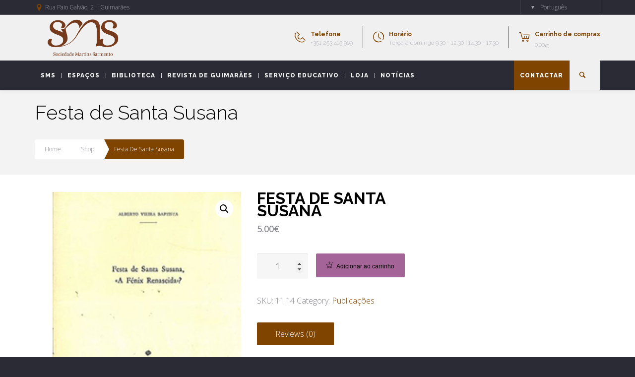

--- FILE ---
content_type: text/html; charset=UTF-8
request_url: https://msarmento.org/product/festa-de-santa-susana/
body_size: 18101
content:
<!DOCTYPE html>
<!--[if lt IE 7 ]><html class="ie ie6" lang="pt-pt"> <![endif]-->
<!--[if IE 7 ]><html class="ie ie7" lang="pt-pt"> <![endif]-->
<!--[if IE 8 ]><html class="ie ie8" lang="pt-pt"> <![endif]-->
<!--[if IE 9 ]><html class="ie ie9" lang="pt-pt"> <![endif]-->
<!--[if (gt IE 9)|!(IE)]><!-->
<html lang="pt-pt"><!--<![endif]-->
<head>
	<title> &raquo; Festa de Santa Susana</title><link rel="stylesheet" href="https://fonts.googleapis.com/css?family=Open%20Sans%3A300%2C400%2C600%2C700%2C800%7CRaleway%3A100%2C200%2C300%2C400%2C500%2C600%2C700%2C800%2C900%7CDroid%20Serif%3A400%2C700%7CRaleway%3A100%2C200%2C300%2C400%2C500%2C600%2C700%2C800%2C900%7COpen%20Sans%3A100%2C200%2C300%2C400%2C500%2C600%2C700%2C800%2C900&display=swap" />
    	<meta name="description" content="  Festa de Santa SusanaSociedade Martins Sarmento" />
        <meta http-equiv="X-UA-Compatible" content="IE=Edge" />
	<meta charset="UTF-8" />
	<link rel="profile" href="http://gmpg.org/xfn/11" />
	<meta name="viewport" content="width=device-width, initial-scale=1"/>
	<link rel="icon" href="https://msarmento.online/wp-content/themes/buildme-child/favico.gif" type="image/x-icon" />

    <link rel="apple-touch-icon" href="https://msarmento.online/wp-content/uploads/2019/07/sms-logo.png">
    <link rel="apple-touch-icon" sizes="76x76" href="https://msarmento.online/wp-content/uploads/2019/07/sms-logo.png">
    <link rel="apple-touch-icon" sizes="120x120" href="https://msarmento.online/wp-content/uploads/2019/07/sms-logo.png">
    <link rel="apple-touch-icon" sizes="152x152" href="https://msarmento.online/wp-content/uploads/2019/07/sms-logo.png">
    
	<link rel="pingback" href="https://msarmento.org/xmlrpc.php" />
	<link rel="alternate" type="application/rss+xml" title="SMS" href="https://msarmento.org/feed/" />
	<link rel="alternate" type="application/atom+xml" title="SMS" href="https://msarmento.org/feed/atom/" />

    <script type="text/javascript">var $OZY_WP_AJAX_URL = "https://msarmento.org/wp-admin/admin-ajax.php", $OZY_WP_IS_HOME = false, $OZY_WP_HOME_URL = "https://msarmento.org";</script>
    	<meta name='robots' content='max-image-preview:large' />
<link rel='dns-prefetch' href='//www.googletagmanager.com' />
<link rel='dns-prefetch' href='//fonts.googleapis.com' />
<link rel="alternate" type="application/rss+xml" title="SMS &raquo; Feed" href="https://msarmento.org/feed/" />
<link rel="alternate" type="application/rss+xml" title="SMS &raquo; Feed de comentários" href="https://msarmento.org/comments/feed/" />
<link rel="alternate" type="application/rss+xml" title="Feed de comentários de SMS &raquo; Festa de Santa Susana" href="https://msarmento.org/product/festa-de-santa-susana/feed/" />
<style type="text/css">
img.wp-smiley,
img.emoji {
	display: inline !important;
	border: none !important;
	box-shadow: none !important;
	height: 1em !important;
	width: 1em !important;
	margin: 0 .07em !important;
	vertical-align: -0.1em !important;
	background: none !important;
	padding: 0 !important;
}
</style>
	<link rel='stylesheet' id='wp-block-library-css'  href='https://msarmento.org/wp-includes/css/dist/block-library/style.min.css?ver=5.7.2' type='text/css' media='all' />
<link rel='stylesheet' id='wc-block-style-css'  href='https://msarmento.org/wp-content/plugins/woocommerce/assets/css/blocks/style.css?ver=3.6.5' type='text/css' media='all' />
<link rel='stylesheet' id='datetimepicker-css'  href='https://msarmento.org/wp-content/themes/buildme//css/datetimepicker.css?ver=5.7.2' type='text/css' media='all' />
<link rel='stylesheet' id='contact-form-7-css'  href='https://msarmento.org/wp-content/plugins/contact-form-7/includes/css/styles.css?ver=5.1.3' type='text/css' media='all' />
<link rel='stylesheet' id='essential-grid-plugin-settings-css'  href='https://msarmento.org/wp-content/plugins/essential-grid/public/assets/css/settings.css?ver=2.3.1' type='text/css' media='all' />



<link rel='stylesheet' id='tp-fontello-css'  href='https://msarmento.org/wp-content/plugins/essential-grid/public/assets/font/fontello/css/fontello.css?ver=2.3.1' type='text/css' media='all' />
<link rel='stylesheet' id='rs-plugin-settings-css'  href='https://msarmento.org/wp-content/plugins/revslider/public/assets/css/settings.css?ver=5.4.8.3' type='text/css' media='all' />
<style id='rs-plugin-settings-inline-css' type='text/css'>
#rs-demo-id {}
</style>
<link rel='stylesheet' id='photoswipe-css'  href='https://msarmento.org/wp-content/plugins/woocommerce/assets/css/photoswipe/photoswipe.css?ver=3.6.5' type='text/css' media='all' />
<link rel='stylesheet' id='photoswipe-default-skin-css'  href='https://msarmento.org/wp-content/plugins/woocommerce/assets/css/photoswipe/default-skin/default-skin.css?ver=3.6.5' type='text/css' media='all' />
<link rel='stylesheet' id='woocommerce-layout-css'  href='https://msarmento.org/wp-content/plugins/woocommerce/assets/css/woocommerce-layout.css?ver=3.6.5' type='text/css' media='all' />
<link rel='stylesheet' id='woocommerce-smallscreen-css'  href='https://msarmento.org/wp-content/plugins/woocommerce/assets/css/woocommerce-smallscreen.css?ver=3.6.5' type='text/css' media='only screen and (max-width: 768px)' />
<link rel='stylesheet' id='woocommerce-general-css'  href='https://msarmento.org/wp-content/plugins/woocommerce/assets/css/woocommerce.css?ver=3.6.5' type='text/css' media='all' />
<style id='woocommerce-inline-inline-css' type='text/css'>
.woocommerce form .form-row .required { visibility: visible; }
</style>
<link rel='stylesheet' id='wpml-legacy-horizontal-list-0-css'  href='https://msarmento.org/wp-content/plugins/sitepress-multilingual-cms-3.6.2/templates/language-switchers/legacy-list-horizontal/style.css?ver=1' type='text/css' media='all' />
<link rel='stylesheet' id='buildme-style-css'  href='https://msarmento.org/wp-content/themes/buildme/style.css?ver=5.7.2' type='text/css' media='all' />
<link rel='stylesheet' id='buildme-child-css'  href='https://msarmento.org/wp-content/themes/buildme-child/style.css?ver=5.7.2' type='text/css' media='all' />
<link rel='stylesheet' id='js_composer_front-css'  href='https://msarmento.org/wp-content/plugins/js_composer/assets/css/js_composer.min.css?ver=5.7' type='text/css' media='all' />
<link rel='stylesheet' id='style-css'  href='https://msarmento.org/wp-content/themes/buildme-child/style.css?ver=5.7.2' type='text/css' media='all' />
<link rel='stylesheet' id='ozy-fontset-css'  href='https://msarmento.org/wp-content/themes/buildme/font/font.min.css?ver=5.7.2' type='text/css' media='all' />
<link rel='stylesheet' id='fancybox-css'  href='https://msarmento.org/wp-content/themes/buildme/scripts/fancybox/jquery.fancybox.css?ver=5.7.2' type='text/css' media='all' />
<link rel='stylesheet' id='ozy-woocommerce-css'  href='https://msarmento.org/wp-content/themes/buildme/css/woocommerce.min.css?ver=5.7.2' type='text/css' media='all' />
<link rel='stylesheet' id='sib-front-css-css'  href='https://msarmento.org/wp-content/plugins/mailin/css/mailin-front.css?ver=5.7.2' type='text/css' media='all' />
<script type='text/javascript' src='https://msarmento.org/wp-includes/js/jquery/jquery.min.js?ver=3.5.1' id='jquery-core-js'></script>
<script type='text/javascript' src='https://msarmento.org/wp-includes/js/jquery/jquery-migrate.min.js?ver=3.3.2' id='jquery-migrate-js'></script>
<script type='text/javascript' src='https://msarmento.org/wp-content/plugins/mailchimp-widget/js/mailchimp-widget-min.js?ver=5.7.2' id='ns-mc-widget-js'></script>
<script type='text/javascript' src='https://msarmento.org/wp-content/themes/buildme/scripts/datetimepicker/datetimepicker.js?ver=5.7.2' id='datetimepicker-js'></script>
<script type='text/javascript' src='https://msarmento.org/wp-content/plugins/essential-grid/public/assets/js/jquery.esgbox.min.js?ver=2.3.1' id='themepunchboxext-js'></script>
<script type='text/javascript' src='https://msarmento.org/wp-content/plugins/essential-grid/public/assets/js/jquery.themepunch.tools.min.js?ver=2.3.1' id='tp-tools-js'></script>
<script type='text/javascript' src='https://msarmento.org/wp-content/plugins/revslider/public/assets/js/jquery.themepunch.revolution.min.js?ver=5.4.8.3' id='revmin-js'></script>
<script type='text/javascript' src='https://msarmento.org/wp-content/plugins/woocommerce/assets/js/jquery-blockui/jquery.blockUI.min.js?ver=2.70' id='jquery-blockui-js'></script>
<script type='text/javascript' id='wc-add-to-cart-js-extra'>
/* <![CDATA[ */
var wc_add_to_cart_params = {"ajax_url":"\/wp-admin\/admin-ajax.php","wc_ajax_url":"\/?wc-ajax=%%endpoint%%","i18n_view_cart":"Ver carrinho","cart_url":"https:\/\/msarmento.org\/cart\/","is_cart":"","cart_redirect_after_add":"no"};
/* ]]> */
</script>
<script type='text/javascript' src='https://msarmento.org/wp-content/plugins/woocommerce/assets/js/frontend/add-to-cart.min.js?ver=3.6.5' id='wc-add-to-cart-js'></script>
<script type='text/javascript' src='https://msarmento.org/wp-content/plugins/js_composer/assets/js/vendors/woocommerce-add-to-cart.js?ver=5.7' id='vc_woocommerce-add-to-cart-js-js'></script>
<script type='text/javascript' src='https://www.googletagmanager.com/gtag/js?id=UA-198754233-1' id='google_gtagjs-js' async></script>
<script type='text/javascript' id='google_gtagjs-js-after'>
window.dataLayer = window.dataLayer || [];function gtag(){dataLayer.push(arguments);}
gtag('set', 'linker', {"domains":["msarmento.org"]} );
gtag("js", new Date());
gtag("set", "developer_id.dZTNiMT", true);
gtag("config", "UA-198754233-1", {"anonymize_ip":true});
</script>
<script type='text/javascript' src='https://msarmento.org/wp-content/themes/buildme/scripts/modernizr.js?ver=5.7.2' id='modernizr-js'></script>
<script type='text/javascript' id='sib-front-js-js-extra'>
/* <![CDATA[ */
var sibErrMsg = {"invalidMail":"Please fill out valid email address","requiredField":"Please fill out required fields","invalidDateFormat":"Please fill out valid date format","invalidSMSFormat":"Please fill out valid phone number"};
var ajax_sib_front_object = {"ajax_url":"https:\/\/msarmento.org\/wp-admin\/admin-ajax.php","ajax_nonce":"ccd4122bb3","flag_url":"https:\/\/msarmento.org\/wp-content\/plugins\/mailin\/img\/flags\/"};
/* ]]> */
</script>
<script type='text/javascript' src='https://msarmento.org/wp-content/plugins/mailin/js/mailin-front.js?ver=1715761663' id='sib-front-js-js'></script>
<link rel="https://api.w.org/" href="https://msarmento.org/wp-json/" /><link rel="alternate" type="application/json" href="https://msarmento.org/wp-json/wp/v2/product/23048" /><link rel="EditURI" type="application/rsd+xml" title="RSD" href="https://msarmento.org/xmlrpc.php?rsd" />
<link rel="wlwmanifest" type="application/wlwmanifest+xml" href="https://msarmento.org/wp-includes/wlwmanifest.xml" /> 

<link rel="canonical" href="https://msarmento.org/product/festa-de-santa-susana/" />
<link rel='shortlink' href='https://msarmento.org/?p=23048' />
<link rel="alternate" type="application/json+oembed" href="https://msarmento.org/wp-json/oembed/1.0/embed?url=https%3A%2F%2Fmsarmento.org%2Fproduct%2Ffesta-de-santa-susana%2F" />
<link rel="alternate" type="text/xml+oembed" href="https://msarmento.org/wp-json/oembed/1.0/embed?url=https%3A%2F%2Fmsarmento.org%2Fproduct%2Ffesta-de-santa-susana%2F&#038;format=xml" />
<meta name="generator" content="Site Kit by Google 1.33.0" />		<script type="text/javascript">
			var ajaxRevslider;
			
			jQuery(document).ready(function() {
				// CUSTOM AJAX CONTENT LOADING FUNCTION
				ajaxRevslider = function(obj) {
				
					// obj.type : Post Type
					// obj.id : ID of Content to Load
					// obj.aspectratio : The Aspect Ratio of the Container / Media
					// obj.selector : The Container Selector where the Content of Ajax will be injected. It is done via the Essential Grid on Return of Content
					
					var content = "";

					data = {};
					
					data.action = 'revslider_ajax_call_front';
					data.client_action = 'get_slider_html';
					data.token = '766ad2a562';
					data.type = obj.type;
					data.id = obj.id;
					data.aspectratio = obj.aspectratio;
					
					// SYNC AJAX REQUEST
					jQuery.ajax({
						type:"post",
						url:"https://msarmento.org/wp-admin/admin-ajax.php",
						dataType: 'json',
						data:data,
						async:false,
						success: function(ret, textStatus, XMLHttpRequest) {
							if(ret.success == true)
								content = ret.data;								
						},
						error: function(e) {
							console.log(e);
						}
					});
					
					 // FIRST RETURN THE CONTENT WHEN IT IS LOADED !!
					 return content;						 
				};
				
				// CUSTOM AJAX FUNCTION TO REMOVE THE SLIDER
				var ajaxRemoveRevslider = function(obj) {
					return jQuery(obj.selector+" .rev_slider").revkill();
				};

				// EXTEND THE AJAX CONTENT LOADING TYPES WITH TYPE AND FUNCTION
				var extendessential = setInterval(function() {
					if (jQuery.fn.tpessential != undefined) {
						clearInterval(extendessential);
						if(typeof(jQuery.fn.tpessential.defaults) !== 'undefined') {
							jQuery.fn.tpessential.defaults.ajaxTypes.push({type:"revslider",func:ajaxRevslider,killfunc:ajaxRemoveRevslider,openAnimationSpeed:0.3});   
							// type:  Name of the Post to load via Ajax into the Essential Grid Ajax Container
							// func: the Function Name which is Called once the Item with the Post Type has been clicked
							// killfunc: function to kill in case the Ajax Window going to be removed (before Remove function !
							// openAnimationSpeed: how quick the Ajax Content window should be animated (default is 0.3)
						}
					}
				},30);
			});
		</script>
		<meta name="generator" content="WPML ver:3.6.2 stt:1,42;" />
		<script>
			document.documentElement.className = document.documentElement.className.replace( 'no-js', 'js' );
		</script>
				<style>
			.no-js img.lazyload { display: none; }
			figure.wp-block-image img.lazyloading { min-width: 150px; }
							.lazyload, .lazyloading { opacity: 0; }
				.lazyloaded {
					opacity: 1;
					transition: opacity 400ms;
					transition-delay: 0ms;
				}
					</style>
			<noscript><style>.woocommerce-product-gallery{ opacity: 1 !important; }</style></noscript>
	<meta name="generator" content="Powered by WPBakery Page Builder - drag and drop page builder for WordPress."/>
<!--[if lte IE 9]><link rel="stylesheet" type="text/css" href="https://msarmento.org/wp-content/plugins/js_composer/assets/css/vc_lte_ie9.min.css" media="screen"><![endif]--><meta name="generator" content="Powered by Slider Revolution 5.4.8.3 - responsive, Mobile-Friendly Slider Plugin for WordPress with comfortable drag and drop interface." />
		<style type="text/css">
			@media only screen and (min-width: 1212px) {
				.container{padding:0;width:1212px;}
				#content{width:792px;}
				#sidebar{width:312px;}
			}
	
				
	
			/* Body Background Styling
			/*-----------------------------------------------------------------------------------*/
			body{background-color:#2b2b35;background-repeat:inherit;}
		
			/* Layout and Layout Styling
			/*-----------------------------------------------------------------------------------*/
			#main,
			.main-bg-color{
				background-color:rgba(255,255,255,1);
			}
			#main.header-slider-active>.container,
			#main.footer-slider-active>.container{
				margin-top:0px;
			}
			.ozy-header-slider{
				margin-top:px;
			}

			#footer .container>div,
			#footer .container,
			#footer{
				height:56px;min-height:56px;
			}
			#footer,#footer>footer .container{
				line-height:56px;
			}
			#footer .top-social-icons>a>span {
				line-height:56px;
			}
			@-moz-document url-prefix() { 
				#footer .top-social-icons>a>span{line-height:56px;}
			}

			#footer-wrapper {
				background:rgba(43,43,53,1) url(https://msarmento.online/wp-content/themes/buildme/images/assets/footer_bg.png) no-repeat center bottom;			}			
			#footer *,
			#footer-widget-bar * {
				color:#ffffff !important;
			}
			#footer a:hover,
			#footer-widget-bar a:hover {
				color:#7f4400 !important;
			}				
			#footer,
			#footer-widget-bar,
			#footer .top-social-icons>a {
				border-color:#41414a			}
			#footer-widget-bar>.container>section>div.widget>span.line {
				border-color:#7f4400			}			
			#footer a,
			#footer-widget-bar a {
				color:#7f4400			}
			#footer-widget-bar input{
				border-color:rgba(127,68,0,1) !important;				
			}
					@media only screen and (max-width: 479px) {
				#footer{height:112px;}			
				#main>.container{margin-top:px;}
			}
			@media only screen and (max-width: 1024px) and (min-width: 480px) {
				#header #title{padding-right:20px;}
				#header #title>a{line-height:px;}
				#main>.container{margin-top:px;}
				#footer{height:56px;}
			}	
			
					/* WooCommerce
			/*-----------------------------------------------------------------------------------*/
			.ozy-product-overlay .button:hover{
				background-color:#2b2b35 !important;
				color:rgb(127,68,0) !important;
				border:1px solid #2b2b35 !important;
			}
			.woocommerce div.product .woocommerce-tabs ul.tabs li.active,
			.woocommerce-page div.product .woocommerce-tabs ul.tabs li.active,
			.woocommerce #content div.product .woocommerce-tabs ul.tabs li.active,
			.woocommerce-page #content div.product .woocommerce-tabs ul.tabs li.active{
				background-color:#7f4400 !important;
				border-color:#7f4400 !important;
				border-color:#7f4400 !important;
			}
			.woocommerce div.product .woocommerce-tabs ul.tabs li,
			.woocommerce-page div.product .woocommerce-tabs ul.tabs li,
			.woocommerce #content div.product .woocommerce-tabs ul.tabs li,
			.woocommerce-page #content div.product .woocommerce-tabs ul.tabs li{
				border-color:rgba(230,230,230,1);
			}
			.woocommerce div.product span.price, 
			.woocommerce-page div.product span.price, 
			.woocommerce #content div.product span.price,
			.woocommerce-page #content div.product span.price,
			.star-rating {
				color:#7f4400 !important;
			}
			.woocommerce .products .onsale,
			.woocommerce span.onsale, 
			.woocommerce-page span.onsale,
			.woocommerce nav.woocommerce-pagination ul li span.current{
				background-color:#7f4400 !important;
				color:#000000 !important;				
			}
			.woocommerce nav.woocommerce-pagination ul li {
				background-color:rgba(248,248,248,1) !important;
				color:#83838c !important;
			}
			.ui-slider .ui-slider-range{background:none repeat scroll 0 0 #7f4400;}
			.woocommerce div.product p.price, 
			.woocommerce-page div.product p.price, 
			.woocommerce #content div.product p.price,
			.woocommerce-page #content div.product p.price,
			.woocommerce div.product .woocommerce-tabs ul.tabs li a,
			.woocommerce-page div.product .woocommerce-tabs ul.tabs li a,
			.woocommerce #content div.product .woocommerce-tabs ul.tabs li a,
			.woocommerce-page #content div.product .woocommerce-tabs ul.tabs li a{
				color:#83838c !important;
			}
			.woocommerce-pagination>ul>li>a,
			.woocommerce-pagination>ul>li>span{
				color:#83838c !important;
			}
			#woocommerce-lightbox-cart h3:first-letter,
			#woocommerce-lightbox-cart ul.cart_list.product_list_widget>li{			
				/*border-color:#83838c;*/
				border-color:rgba(131,131,140,.2);
			}
			
			.woocommerce-page .button:not(:mc_signup_submit),
			body.woocommerce-page input[type=button],
			body.woocommerce-page input[type=submit],
			body.woocommerce-page button[type=submit]{
				background:rgba(127,68,0,1) !important;
				color:rgb(0,0,0) !important;
				border:1px solid rgba(127,68,0,1) !important;
			}
			.woocommerce-page .button:not(:mc_signup_submit):hover,
			body.woocommerce-page input[type=button]:hover,
			body.woocommerce-page input[type=submit]:hover,
			body.woocommerce-page button[type=submit]:hover{
				background:rgb(0,0,0) !important;
				color:rgb(255,255,255) !important;
				border:1px solid rgba(0,0,0,1) !important;
			}
			
				
			/* Header Over Primary Menu Styling */
			#info-bar,
			div.ozy-selectBox.ozy-wpml-language-switcher *{
				background-color:rgba(43,43,53,1);
				color:rgba(170,170,180,1);
			}
			#header{position:fixed}
			#header,
			.menu-item-search,
			nav#top-menu.mobile-view {
								background: #f0f0f0;
				background: -moz-linear-gradient(top, #f0f0f0 0%, #f0f0f0 100%);
				background: -webkit-gradient(linear, left top, left bottom, color-stop(0%,#f0f0f0), color-stop(100%,#f0f0f0));
				background: -webkit-linear-gradient(top, #f0f0f0 0%,#f0f0f0 100%);
				background: -o-linear-gradient(top, #f0f0f0 0%,#f0f0f0 100%);
				background: -ms-linear-gradient(top, #f0f0f0 0%,#f0f0f0 100%);
				background: linear-gradient(to bottom, #f0f0f0 0%,#f0f0f0 100%);
				filter: progid:DXImageTransform.Microsoft.gradient( startColorstr='#f0f0f0', endColorstr='#f0f0f0',GradientType=0 );
			}			
						
			#header #info-bar i,
			#header #info-bar .top-social-icons a span,
			#logo-side-info-bar>li i:before {color:rgba(127,68,0,1);}
			#logo-side-info-bar>li h4,
			.menu-item-search i {color:rgba(127,68,0,1);}
			#logo-side-info-bar>li *{color:rgba(170,170,180,1);}
			#header #info-bar,
			#header #info-bar *,
			div.ozy-selectBox.ozy-wpml-language-switcher *,
			ul#logo-side-info-bar>li{border-color:rgba(80,80,92,1) !important;}

			/* Primary Menu Styling
			/*-----------------------------------------------------------------------------------*/
			#top-menu .logo>h1>a,
			#top-menu .logo2>h1>a{
				color:rgba(255,255,255,1) !important;
			}
		
			#top-menu,
			#top-menu .logo,
			#top-menu>div>div>ul,
			#top-menu>div>div>ul>li,
			#top-menu>div>div>ul>li>a,
			#top-menu>div>div>ul>li>a:before,
			#top-menu>div>div>ul>li>a:after,
			#top-menu>div>div>ul>li>.submenu-button {
				height:60px;
				line-height:60px;
				font-family:"Raleway";font-weight:800;font-style:normal;font-size:13px;color:rgba(240,240,240,1);			}
						#top-menu>div>div>ul>li li,
			#top-menu>div>div>ul>li li>a {
				font-family:Open Sans;	
			}
			#header{
				/*line-height:182px;*/
				height:182px;						
			}
			#header .logo-bar-wrapper{height:92px;}
			#header #top-menu {
				line-height:152px;
				height:152px;
			}
			#top-menu,
			#top-menu .logo {
				font-family:"Raleway";font-weight:300;font-style:normal;font-size:13px;color:rgba(240,240,240,1);				height:auto;
			}
			#top-menu ul ul li a{color:rgba(240,240,240,1);}
			#top-menu>.primary-menu-bar-wrapper>div>ul>li>a:after{background-color:rgba(127,68,0,1) !important;}			
			#top-menu ul li>a:before,
			#top-menu span.submenu-button:before,
			#top-menu span.submenu-button:after,
			#top-menu ul ul li.has-sub > a:after {
				background-color:rgba(240,240,240,1) !important;
			}
			#top-menu .menu-button:after {border-color:rgba(127,68,0,1) !important;}
			#top-menu .menu-button.menu-opened:after,
			#top-menu .menu-button:before {background-color:rgba(127,68,0,1) !important;}			
			/*#top-menu .menu-button:after,*/
			#top-menu .menu-item-search>a>span,
			#top-menu .menu-item-wpml>a>span {
				border-color:rgba(240,240,240,1) !important;
			}
			#top-menu>.primary-menu-bar-wrapper{
								background: #2b2b35;
				background: -moz-linear-gradient(top, #2b2b35 0%, #2b2b35 100%);
				background: -webkit-gradient(linear, left top, left bottom, color-stop(0%,#2b2b35), color-stop(100%,#2b2b35));
				background: -webkit-linear-gradient(top, #2b2b35 0%,#2b2b35 100%);
				background: -o-linear-gradient(top, #2b2b35 0%,#2b2b35 100%);
				background: -ms-linear-gradient(top, #2b2b35 0%,#2b2b35 100%);
				background: linear-gradient(to bottom, #2b2b35 0%,#2b2b35 100%);
				filter: progid:DXImageTransform.Microsoft.gradient( startColorstr='#2b2b35', endColorstr='#2b2b35',GradientType=0 );
			}
			#top-menu>div>div>ul>li:not(:first-child):not(.menu-item-request-rate):not(.menu-item-search)>a>span.s{border-color:rgba(219,219,219,1);}
			@media screen and (max-width:1180px){
				#top-menu #head-mobile {
					line-height:62px;
					min-height:62px;
				}
				.menu-item-search{background:none !important;}
				#top-menu>div>div>ul>li {
					height:auto !important;
				}
				#top-menu,
				#top-menu ul li{
					background-color:#2b2b35;
				}
				#header {
					position:relative !important;
					height:inherit !important;
				}
				#top-menu ul li i{color:rgba(240,240,240,1);}
				#top-menu ul li{background:rgba(127,68,0,1) !important;}
				#top-menu ul li:hover,
				#top-menu .submenu-button.submenu-opened {
					background-color:rgba(127,68,0,1);
					color:rgba(127,68,0,1);
				}
				#top-menu .submenu-button,
				#top-menu>div>div>ul>li:last-child,
				#top-menu ul li{border-color:rgba(127,68,0,1);}
				#top-menu ul ul li:not(:last-child)>a{border:none !important;}
			}
			#top-menu ul ul li{background-color:rgba(127,68,0,1);}
			#top-menu ul ul li:not(:last-child)>a{border-bottom:1px solid rgba(127,68,0,1);}
			#top-menu ul ul li:hover,
			#top-menu ul ul li.current-menu-item,
			#top-menu ul ul li.current_page_item {
				background-color:rgba(127,68,0,1);
				color:rgba(127,68,0,1);
			}
			#header{border-color:rgba(219,219,219,0.3);}
			/* Widgets
			/*-----------------------------------------------------------------------------------*/
			.widget li>a{
				color:#83838c !important;
			}
			.widget li>a:hover{
				color:#7f4400 !important;
			}
			.ozy-latest-posts>a>span{
				background-color:#7f4400;
				color:#83838c;
			}
			
			/* Page Styling and Typography
			/*-----------------------------------------------------------------------------------*/
			/*breadcrumbs*/
			#breadcrumbs li:last-child{background-color:#7f4400}
			#breadcrumbs li:last-child,#breadcrumbs li:last-child>a{color:#ffffff}
			#breadcrumbs li a{color:#83838c}
			/*breadcrumbs end*/
			ul.menu li.current_page_item>a,
			.content-color-alternate{color:#7f4400 !important;}			
			.heading-color,h1.content-color>a,h2.content-color>a,h3.content-color>a,h4.content-color>a,h5.content-color>a,h6.content-color>a,blockquote,.a-page-title {
				color:#000000 !important;
			}
			.ozy-footer-slider,
			.content-font,
			.ozy-header-slider,
			#content,
			#footer-widget-bar,
			#sidebar,
			#footer,
			.tooltipsy,
			.fancybox-inner,
			#woocommerce-lightbox-cart {
				font-family:"Open Sans";font-weight:300;font-size:16px;line-height:1.5em;color:#83838c;			}
			#content a:not(.ms-btn),
			#sidebar a,#footer a,
			.alternate-text-color,
			#footer-widget-bar>.container>.widget-area a:hover,
			.fancybox-inner a,
			#woocommerce-lightbox-cart a {
				color:#7f4400;
			}
			#footer #social-icons a,
			#ozy-share-div>a>span,
			.page-pagination a {
				background-color:rgba(248,248,248,1) !important;
				color:#83838c !important;
			}
			.page-pagination a.current{
				background-color:#7f4400 !important;
				color:#000000 !important;
			}			
			.fancybox-inner,
			#woocommerce-lightbox-cart{
				color:#83838c !important;
			}
			.header-line,
			.single-post .post-submeta>.blog-like-link>span{background-color:rgba(230,230,230,1);}
			.a-page-title:hover{border-color:#000000 !important;}
			.nav-box a,
			#page-title-wrapper h1,
			#page-title-wrapper h4,
			#side-nav-bar a,
			#side-nav-bar h3,
			#content h1,
			#sidebar .widget h1,
			#content h2,
			#sidebar .widget h2,
			#content h3,
			#sidebar .widget h3,
			#content h4,
			#sidebar .widget h4,
			#content h5,
			#sidebar .widget h5,
			#content h6,
			#sidebar .widget h6,
			.heading-font,
			#logo,
			#tagline,
			.ozy-ajax-shoping-cart{
				font-family:"Raleway";color:#000000;			}
			#page-title-wrapper h1,
			#content h1,
			#footer-widget-bar h1,
			#sidebar h1,
			#footer h1,
			#sidr h1{
					font-weight:700;font-style:normal;font-size:40px;line-height:1.5em;			}
			#footer-widget-bar .widget-area h4,
			#sidebar .widget>h4 {
				font-weight:700;font-style:normal;font-size:18px;line-height:1.5em;			}
			#content h2,
			#footer-widget-bar h2,
			#sidebar h2,
			#footer h2,
			#sidr h2{
				font-weight:700;font-style:normal;font-size:30px;line-height:1.5em;;
			}
			#content h3,
			#footer-widget-bar h3,
			#sidebar h3,
			#footer h3,
			#sidr h3{
				font-weight:700;font-style:normal;font-size:26px;line-height:1.5em;;
			}
			#content h4,
			#page-title-wrapper h4,			
			#footer-widget-bar h4,
			#sidebar h4,
			#footer h4,
			#sidr h4{
				font-weight:700;font-style:normal;font-size:18px;line-height:1.5em;;
			}
			#content h5,
			#footer-widget-bar h5,
			#sidebar h5,
			#footer h5,
			#sidr h5{
				font-weight:600;font-style:normal;font-size:16px;line-height:1.5em;;
			}
			#content h6,
			#footer-widget-bar h6,
			#sidebar h6,
			#footer h6,
			#sidr h6{
				font-weight:400;font-style:normal;font-size:24px;line-height:1.5em;;
			}
			body.single h2.post-title,
			.post-single h2.post-title {
				font-weight:700!important;font-style:normal!important;font-size:40px!important;line-height:1.1em!important;			}			
			#footer-widget-bar .widget a:hover,
			#sidebar .widget a:hover{color:#83838c;}
			span.plus-icon>span{background-color:#83838c;}
			.content-color,#single-blog-tags>a{color:#83838c !important;}
						
			
			/* Forms
			/*-----------------------------------------------------------------------------------*/
			input,select,textarea{
				font-family:"Open Sans";font-weight:300;font-size:16px;line-height:1.5em;color:rgba(35,35,35,1);			}
			.wp-search-form i.oic-zoom{color:rgba(35,35,35,1);}
			input:not([type=submit]):not([type=file]),select,textarea{
				background-color:rgba(225,225,225,.3);
				border-color:rgba(225,225,225,1) !important;
			}
			#request-a-rate input:not([type=submit]):not([type=file]):hover,
			#request-a-rate textarea:hover,
			#request-a-rate select:hover,
			#request-a-rate input:not([type=submit]):not([type=file]):focus,
			#request-a-rate textarea:focus,
			#request-a-rate select:focus,
			#content input:not([type=submit]):not([type=file]):hover,
			#content textarea:hover,
			#content input:not([type=submit]):not([type=file]):focus,
			#content textarea:focus{border-color:#7f4400 !important;}
			.generic-button,
			.woocommerce-page .button,
			input[type=button],
			input[type=submit],
			button[type=submit],
			#to-top-button,			
			.tagcloud>a,
			#mc_signup_submit {
				color:rgb(0,0,0) !important;
				background-color:rgba(127,68,0,1);
				border:1px solid rgba(127,68,0,1);
			}
			.woocommerce-page .button:hover,
			input[type=button]:hover,
			input[type=submit]:hover,
			button[type=submit]:hover,
			.tagcloud>a:hover{
				background-color:rgb(0,0,0);
				color:rgb(255,255,255) !important;
				border:1px solid rgba(0,0,0,1);
			}			
			
			/* Blog Comments & Blog Stuff
			/*-----------------------------------------------------------------------------------*/
						#comments>h3>span{background-color:#7f4400;}
			.comment-body>.comment-meta.commentmetadata>a,.comment-body .reply>a,#commentform .form-submit .submit{color:#83838c !important}
			#commentform .form-submit .submit{border-color:#83838c !important;}
			#commentform .form-submit .submit:hover{border-color:#7f4400 !important;}
			.single-post .post-submeta>.blog-like-link>span{color:#ffffff !important;}
			.featured-thumbnail-header>div{background-color:rgba(127,68,0,.4);}
			.post-meta p.g{color:#000000;}	
			.ozy-related-posts .caption,
			.ozy-related-posts .caption>h4>a{
				color:rgba(255,255,255,1) !important;
				background-color:#83838c;
			}
			/*post formats*/
			.simple-post-format>div>span,
			.simple-post-format>div>h2,
			.simple-post-format>div>p,
			.simple-post-format>div>p>a,
			.simple-post-format>div>blockquote,
			.post-excerpt-audio>div>div{color:rgb(255,255,255) !important;}
			div.sticky.post-single {
				background-color:rgba(230,230,230,1);
				border-color:#7f4400;
			}
			body:not(.page-template-page-isotope-blog):not(.page-template-page-isotope-fitrows-blog) #content .post .post-meta {
				position:absolute;
				left:20px;
				top:20px;
				width:65px;
				padding:8px 0 0 0;
				background-color: #7f4400;
				text-align:center;
			}
			body:not(.page-template-page-isotope-blog):not(.page-template-page-isotope-fitrows-blog) #content .post .post-meta span {
				display:block;
				font-weight:400;
				padding-bottom:4px !important;
			}
			#content .post .post-meta span.d,
			#content .post .post-meta span.c>span.n {
				font-size:24px !important;
				line-height:24px !important;
				font-weight:700;
			}
			#content .post .post-meta span.c>span.t {
				font-size:10px !important;
				line-height:10px !important;
			}
			#content .post .post-meta span.m,
			#content .post .post-meta span.y,
			#content .post .share-box>span {
				font-size:12px !important;
				line-height:12px !important;
				color: #000000 !important;
				text-transform:uppercase;
			}
			#content .post .post-meta span.d{
				font-weight:700 !important;
				color: #000000 !important;
			}
			#content .post .post-meta span.c {
				padding-top:8px;
				background-color: #000000;
				color: #ffffff;
			}
			
			/* Shortcodes
			/*-----------------------------------------------------------------------------------*/
			.ozy-postlistwithtitle-feed>a:hover{background-color:rgb(0,0,0);}
			.ozy-postlistwithtitle-feed>a:hover *{color:rgb(255,255,255) !important;}			
			.ozy-accordion>h6.ui-accordion-header>span,
			.ozy-tabs .ozy-nav .ui-tabs-selected a,
			.ozy-tabs .ozy-nav .ui-tabs-active a,
			.ozy-toggle span.ui-icon{background-color:#7f4400;}
			.ozy-tabs .ozy-nav .ui-tabs-selected a,
			.ozy-tabs .ozy-nav .ui-tabs-active a{border-color:#7f4400 !important;}
			.ozy-tabs .ozy-nav li a{color:#83838c !important;}
			
			/*owl carousel*/
			.ozy-owlcarousel .item.item-extended>a .overlay-one *,
			.ozy-owlcarousel .item.item-extended>a .overlay-two *{color:#ffffff !important;}
			.ozy-owlcarousel .item.item-extended>a .overlay-one-bg{
				background-color:#7f4400;
				background-color:rgba(127,68,0,0.5);
			}
			.ozy-owlcarousel .item.item-extended>a .overlay-two{
				background-color:#7f4400;
				background-color:rgba(127,68,0,0.85);
			}
			.owl-theme .owl-controls .owl-page.active span{background-color:#7f4400;}			
			.ozy-button.auto,.wpb_button.wpb_ozy_auto{
				background-color:rgba(127,68,0,1);
				color:rgba(0,0,0,1);
			}
			.ozy-button.auto:hover,
			.wpb_button.wpb_ozy_auto:hover{
				border-color:rgba(0,0,0,1);
				color:rgba(255,255,255,1) !important;
				background-color:rgba(0,0,0,1);
			}			
			.ozy-icon.circle{background-color:#83838c;}
			.ozy-icon.circle2{
				color:#83838c;
				border-color:#83838c;
			}
			a:hover>.ozy-icon.square,
			a:hover>.ozy-icon.circle{background-color:transparent !important;color:#83838c;}
			a:hover>.ozy-icon.circle2{
				color:#83838c;
				border-color:transparent !important;
			}
			.wpb_content_element .wpb_tabs_nav li.ui-tabs-active{
				background-color:#7f4400 !important;
				border-color:#7f4400 !important;
			}
			.wpb_content_element .wpb_tabs_nav li,
			.wpb_accordion .wpb_accordion_wrapper .wpb_accordion_header{border-color:rgba(230,230,230,1) !important;}
			.wpb_content_element .wpb_tabs_nav li.ui-tabs-active>a{color:rgba(255,255,255,1) !important;}
			.wpb_content_element .wpb_tour_tabs_wrapper .wpb_tabs_nav a,
			.wpb_content_element .wpb_accordion_header a{color:#83838c !important;}
			.wpb_content_element .wpb_accordion_wrapper .wpb_accordion_header{
				font-size:16px !important;
				line-height:1.5em !important
			}
			.pricing-table .pricing-table-column+.pricetable-featured .pricing-price{color:#7f4400 !important;}
			.pricing-table li,
			.pricing-table .pricing-table-column:first-child,
			.pricing-table .pricing-table-column{border-color:rgba(230,230,230,1) !important;}
			.pricing-table .pricing-table-column+.pricetable-featured,
			.pricing-table .pricing-table-column.pricetable-featured:first-child{border:4px solid #7f4400 !important;}
			.ozy-call-to-action-box>div.overlay-wrapper>a,
			.ozy-flex-box .hover-frame h6,
			.owl-for-sale>.overlay>p{
				background-color:#7f4400 !important;
				color:#000000 !important;
			}
			.owl-for-sale>.overlay>span{
				background-color:#ffffff !important;
				color:#000000 !important;
			}
			.owl-for-sale>.overlay>h5{
				background-color:#000000 !important;
				color:#ffffff !important;
			}		
			.ozy-call-to-action-box>div.overlay-wrapper>h3{color:#ffffff !important;}
			.ozy-flex-box .hover-frame h6{font-family:Open Sans !important;}
			.ozy-flex-box .hover-frame-inner:hover {
				-webkit-box-shadow:0 0 0 5px #7f4400 inset;
				-moz-box-shadow:0 0 0 5px #7f4400 inset;
				box-shadow:0 0 0 5px #7f4400 inset;
			}
			
			#ozy-cookie_notice_banner {
				color:rgba(0,0,0,1);
				background-color:rgba(127,68,0,1);
			}			
			
			/* Shared Border Color
			/*-----------------------------------------------------------------------------------*/			
			.post .pagination>a,.ozy-border-color,#ozy-share-div.ozy-share-div-blog,.page-content table td,#content table tr,.post-content table td,.ozy-toggle .ozy-toggle-title,
			.ozy-toggle-inner,.ozy-tabs .ozy-nav li a,.ozy-accordion>h6.ui-accordion-header,.ozy-accordion>div.ui-accordion-content,.chat-row .chat-text,#sidebar .widget>h4,
			#sidebar .widget li,.ozy-content-divider,#post-author,.single-post .post-submeta>.blog-like-link,.widget ul ul,blockquote,.page-pagination>a,.page-pagination>span,
			.woocommerce-pagination>ul>li>*,#content select,body.search article.result,div.rssSummary,#content table tr td,#content table tr th,.widget .testimonial-box,
			.facts-bar,.facts-bar>.heading,.ozy-tabs-menu li,.ozy-tab,body.single-ozy_project .post-content h4,#ozy-tickerwrapper,#ozy-tickerwrapper>strong,.ozy-simple-image-grid>div>span,
			#single-blog-tags>a,.comment-body,#comments-form h3#reply-title,.ozy-news-box-ticker-wrapper .news-item {border-color:rgba(230,230,230,1);}
			#content table tr.featured {border:2px solid #7f4400 !important;}
			#ozy-tickerwrapper div.pagination>a.active>span,
			body.single-ozy_project .post-content h4:before,
			.header-line>span{background-color:#7f4400;}
			/* Specific heading styling
			/*-----------------------------------------------------------------------------------*/	
		.woocommerce-page article .page-title{
						display:none !important
					}#page-title-wrapper{
						height:170px;
						background-color:rgb(243,243,243);
					}@media only screen and (min-width: 1180px) {#main{margin-top:182px;}}		
			
			/* Conditional Page Template Styles
			/*-----------------------------------------------------------------------------------*/
						/*project details*/
			.facts-bar{background-color:rgba(248,248,248,.3)}
			.ozy-tabs-menu li{background-color:rgba(248,248,248,1)}
			.ozy-tabs-menu li>a{color:#83838c !important}
			
			#project-filter>li>a,.wpb_wrapper.isotope>.ozy_project>.featured-thumbnail>.caption>.heading>a{color:#ffffff!important}.wpb_wrapper.isotope>.ozy_project>.featured-thumbnail>.caption>.border>span,.wpb_wrapper.isotope>.ozy_project>.featured-thumbnail>.caption>.plus-icon,.wpb_wrapper.isotope>.ozy_project>.featured-thumbnail>.caption>p{color:#000000!important;background-color:#7f4400!important}#project-filter>li.active{border-color:#7f4400 !important;}#project-filter>li{background-color:#30303c!important;}		
		</style>
		
<script type="text/javascript">function setREVStartSize(e){									
						try{ e.c=jQuery(e.c);var i=jQuery(window).width(),t=9999,r=0,n=0,l=0,f=0,s=0,h=0;
							if(e.responsiveLevels&&(jQuery.each(e.responsiveLevels,function(e,f){f>i&&(t=r=f,l=e),i>f&&f>r&&(r=f,n=e)}),t>r&&(l=n)),f=e.gridheight[l]||e.gridheight[0]||e.gridheight,s=e.gridwidth[l]||e.gridwidth[0]||e.gridwidth,h=i/s,h=h>1?1:h,f=Math.round(h*f),"fullscreen"==e.sliderLayout){var u=(e.c.width(),jQuery(window).height());if(void 0!=e.fullScreenOffsetContainer){var c=e.fullScreenOffsetContainer.split(",");if (c) jQuery.each(c,function(e,i){u=jQuery(i).length>0?u-jQuery(i).outerHeight(!0):u}),e.fullScreenOffset.split("%").length>1&&void 0!=e.fullScreenOffset&&e.fullScreenOffset.length>0?u-=jQuery(window).height()*parseInt(e.fullScreenOffset,0)/100:void 0!=e.fullScreenOffset&&e.fullScreenOffset.length>0&&(u-=parseInt(e.fullScreenOffset,0))}f=u}else void 0!=e.minHeight&&f<e.minHeight&&(f=e.minHeight);e.c.closest(".rev_slider_wrapper").css({height:f})					
						}catch(d){console.log("Failure at Presize of Slider:"+d)}						
					};</script>
<noscript><style type="text/css"> .wpb_animate_when_almost_visible { opacity: 1; }</style></noscript></head>

<body class="product-template-default single single-product postid-23048 woocommerce woocommerce-page woocommerce-no-js ozy-page-model-full ozy-page-model-has-sidebar ozy-classic has-page-title ozy-wpml-active wpb-js-composer js-comp-ver-5.7 vc_responsive">

	
			            <div id="header" class="menu-align-left">
            	<div id="info-bar" class="content-font">
                	<div>
						<i class="oic-location-1"></i>&nbsp;<span>Rua Paio Galvão, 2 | Guimarães</span>                        <div class="top-social-icons">
                        <div class="ozy-selectBox ozy-wpml-language-switcher"><span class="ozy-selected"></span><span class="ozy-selectArrow">&#9660</span><div class="ozy-selectOptions"><span class="ozy-selectOption"><a href="javascript:void(0);"><img src="" alt="pt-pt"/>Português</a></span></div></div>                        </div>             
                    </div>
                </div>
                <div id="top-search" class="clearfix search-input-unfold">
                    <form action="https://msarmento.org/" method="get" class="wp-search-form">
                        <i class="oic-pe-icon-7-stroke-24"></i>
                        <input type="text" name="s" id="search" autocomplete="off" placeholder="Type and hit Enter" />
                        <i class="oic-pe-icon-7-stroke-139" id="ozy-close-search"></i>
                    </form>
                </div><!--#top-search-->
                <header>
                    <nav id="top-menu" class="">
                    	<div class="logo-bar-wrapper">
                            <div class="logo">
                                <a href="https://msarmento.org" id="logo"><img id="logo-default" src="https://msarmento.org/wp-content/uploads/2019/07/sms-logo.png" data-at2x="https://msarmento.org/wp-content/uploads/2019/07/sms-logo.png" data-src="https://msarmento.org/wp-content/uploads/2019/07/sms-logo.png" alt="logo"/></a>                            </div>
                            <ul id="logo-side-info-bar">
								<li class="menu-item menu-item-wc ozy-ajax-shoping-cart"><div class="cart-contents"><i class="oic-flaticon5-ShoppingCart"></i><div><a href="https://msarmento.org/cart/" ><h4>Carrinho de compras</h4><p><span class="woocommerce-Price-amount amount">0.00<span class="woocommerce-Price-currencySymbol">&euro;</span></span></p></a></div></div></li>                                
                            	<li class="ozy-info-opening-times">
                                    <div>
                                        <i class="oic-flaticon5-Time"></i>
                                        <div>
                                            <h4>Horário</h4>
                                            <p>Terça a domingo 9:30 - 12:30 | 14:30 - 17:30</p>
                                        </div>
									</div>
	                           </li>
                                                            	<li class="ozy-info-customer-support">
                                	<div>
                                        <i class="oic-flaticon5-Phone2"></i>
                                        <div>
                                            <h4>Telefone</h4>
                                            <p>+351 253 415 969</p>
										</div>
                                    </div>
                                </li>
                                                            </ul>
						</div>
                        <div class="primary-menu-bar-wrapper">
                        	<div>
                                <div id="head-mobile"></div>
                                <div class="menu-button"></div>
                                <ul id="menu-primary-menu" class=""><li id="menu-item-5641" class="menu-item menu-item-type-post_type menu-item-object-page menu-item-has-children dropdown menu-item-5641"><a href="https://msarmento.org/sms/apresentacao/" class="dropdown-toggle" data-toggle="dropdown">SMS<span class="s"></span></a>
<ul class="dropdown-menu depth_0">
	<li id="menu-item-1813" class="menu-item menu-item-type-post_type menu-item-object-page menu-item-1813"><a href="https://msarmento.org/sms/apresentacao/">Apresentação</a></li>
	<li id="menu-item-1817" class="menu-item menu-item-type-post_type menu-item-object-page menu-item-1817"><a href="https://msarmento.org/sms/historia/">História</a></li>
	<li id="menu-item-1816" class="menu-item menu-item-type-post_type menu-item-object-page menu-item-1816"><a href="https://msarmento.org/sms/edificio/">Edificio</a></li>
	<li id="menu-item-1815" class="menu-item menu-item-type-post_type menu-item-object-page menu-item-1815"><a href="https://msarmento.org/sms/fms/">Francisco Martins Sarmento</a></li>
	<li id="menu-item-1814" class="menu-item menu-item-type-post_type menu-item-object-page menu-item-1814"><a href="https://msarmento.org/sms/fundadores/">Fundadores</a></li>
	<li id="menu-item-1812" class="menu-item menu-item-type-post_type menu-item-object-page menu-item-1812"><a href="https://msarmento.org/sms/orgaos-sociais/">Órgãos Sociais</a></li>
	<li id="menu-item-7283" class="menu-item menu-item-type-post_type menu-item-object-page menu-item-7283"><a href="https://msarmento.org/sms/socios/">Sócios</a></li>
	<li id="menu-item-1811" class="menu-item menu-item-type-post_type menu-item-object-page menu-item-1811"><a href="https://msarmento.org/sms/documentos-legais/">Documentos Legais</a></li>
	<li id="menu-item-6457" class="menu-item menu-item-type-post_type menu-item-object-page menu-item-6457"><a href="https://msarmento.org/sms/condecoracoes/">Condecorações e Louvores</a></li>
</ul>
</li>
<li id="menu-item-18496" class="menu-item menu-item-type-custom menu-item-object-custom menu-item-has-children dropdown menu-item-18496"><a href="#" class="dropdown-toggle" data-toggle="dropdown">ESPAÇOS<span class="s"></span></a>
<ul class="dropdown-menu depth_0">
	<li id="menu-item-1760" class="menu-item menu-item-type-post_type menu-item-object-page menu-item-has-children dropdown menu-item-1760 dropdown-submenu"><a href="https://msarmento.org/museus/martins-sarmento/" class="dropdown-toggle" data-toggle="dropdown">Museu Martins Sarmento</a>
	<ul class="dropdown-menu sub-menu depth_1">
		<li id="menu-item-27934" class="menu-item menu-item-type-custom menu-item-object-custom menu-item-27934"><a href="https://www.csarmento.uminho.pt/site/s/sms/item-set/37068">Escultura e Epigrafia</a></li>
		<li id="menu-item-27935" class="menu-item menu-item-type-custom menu-item-object-custom menu-item-27935"><a href="https://www.csarmento.uminho.pt/site/s/sms/item-set/37069">Etnografia</a></li>
		<li id="menu-item-27936" class="menu-item menu-item-type-custom menu-item-object-custom menu-item-27936"><a href="https://www.csarmento.uminho.pt/site/s/sms/item-set/40510">Arte</a></li>
	</ul>
</li>
	<li id="menu-item-1758" class="menu-item menu-item-type-post_type menu-item-object-page menu-item-1758"><a href="https://msarmento.org/museus/museu-da-cultura-castreja/">Museu da Cultura Castreja</a></li>
	<li id="menu-item-1763" class="menu-item menu-item-type-post_type menu-item-object-page menu-item-1763"><a href="https://msarmento.org/monumentos/citania-de-briteiros/">Citânia de Briteiros</a></li>
	<li id="menu-item-1762" class="menu-item menu-item-type-post_type menu-item-object-page menu-item-1762"><a href="https://msarmento.org/monumentos/castro-de-sabroso/">Castro de Sabroso</a></li>
	<li id="menu-item-1761" class="menu-item menu-item-type-post_type menu-item-object-page menu-item-1761"><a href="https://msarmento.org/monumentos/outros-monumentos/">Outros Monumentos</a></li>
</ul>
</li>
<li id="menu-item-1735" class="menu-item menu-item-type-post_type menu-item-object-page menu-item-has-children dropdown menu-item-1735"><a href="https://msarmento.org/biblioteca-arquivo/" class="dropdown-toggle" data-toggle="dropdown">BIBLIOTECA<span class="s"></span></a>
<ul class="dropdown-menu depth_0">
	<li id="menu-item-18474" class="menu-item menu-item-type-custom menu-item-object-custom menu-item-18474"><a href="https://catalogo.csarmento.uminho.pt/">Catálogo geral</a></li>
	<li id="menu-item-1548" class="menu-item menu-item-type-custom menu-item-object-custom menu-item-1548"><a target="_blank" href="https://www.csarmento.uminho.pt/site/s/sms/item-set/733">Livro Antigo</a></li>
	<li id="menu-item-1550" class="menu-item menu-item-type-custom menu-item-object-custom menu-item-1550"><a target="_blank" href="https://www.csarmento.uminho.pt/site/s/arquivo-digital/page/hist-local">Fundo Local</a></li>
	<li id="menu-item-1551" class="menu-item menu-item-type-custom menu-item-object-custom menu-item-1551"><a target="_blank" href="https://www.csarmento.uminho.pt/hemeroteca/apresentacao/">Hemeroteca</a></li>
	<li id="menu-item-1552" class="menu-item menu-item-type-custom menu-item-object-custom menu-item-1552"><a target="_blank" href="https://www.csarmento.uminho.pt/site/s/archsms/page/archini">Arquivo</a></li>
	<li id="menu-item-27932" class="menu-item menu-item-type-custom menu-item-object-custom menu-item-27932"><a href="https://www.csarmento.uminho.pt/site/s/sms/item-set/100">Fototeca</a></li>
	<li id="menu-item-27933" class="menu-item menu-item-type-custom menu-item-object-custom menu-item-27933"><a href="https://www.csarmento.uminho.pt/site/s/sms/item-set/2196">Coleção de Gravuras</a></li>
</ul>
</li>
<li id="menu-item-18478" class="menu-item menu-item-type-custom menu-item-object-custom menu-item-18478"><a target="_blank" href="https://www.csarmento.uminho.pt/revista-de-guimaraes/">REVISTA DE GUIMARÃES<span class="s"></span></a></li>
<li id="menu-item-1734" class="menu-item menu-item-type-post_type menu-item-object-page menu-item-has-children dropdown menu-item-1734"><a href="https://msarmento.org/servico-educativo/" class="dropdown-toggle" data-toggle="dropdown">SERVIÇO EDUCATIVO<span class="s"></span></a>
<ul class="dropdown-menu depth_0">
	<li id="menu-item-1744" class="menu-item menu-item-type-post_type menu-item-object-page menu-item-1744"><a href="https://msarmento.org/servico-educativo/programacao/">Programação</a></li>
	<li id="menu-item-1743" class="menu-item menu-item-type-post_type menu-item-object-page menu-item-1743"><a href="https://msarmento.org/servico-educativo/visitas-guiadas/">Visitas Guiadas</a></li>
</ul>
</li>
<li id="menu-item-1469" class="menu-item menu-item-type-post_type menu-item-object-page current_page_parent menu-item-1469"><a href="https://msarmento.org/shop/">LOJA<span class="s"></span></a></li>
<li id="menu-item-1356" class="menu-item menu-item-type-custom menu-item-object-custom menu-item-1356 menu-item-request-rate"><a href="#">CONTACTAR<span class="s"></span></a></li>
<li id="menu-item-284361" class="menu-item menu-item-type-custom menu-item-object-custom menu-item-284361"><a href="https://dek1v.r.a.d.sendibm1.com/mk/mr/sh/SMJz09SDriOHVCKvEYnprJZX0Tv5/mTrv3OWXRmHB">NOTÍCIAS<span class="s"></span></a></li>
<li class="menu-item menu-item-search">
					<a href="#top-search">
						<span>
							<i class="oic-search-1">&nbsp;</i><span>Search</span>
						</span>
					</a>
				</li></ul>							</div>
						</div>
                    </nav>
                </header>        
    
            </div><!--#header-->
                    
        <div id="request-a-rate"><div class="heading-font"><h2>Our reputation for innovative design, backed up with strong delivery on time and on budget, underpins our ability to create long-standing relationships with our clients.</h2><p>Use the form below to send us all information pertinent to your project.</p><p>To insure a prompt and accurate rate, please provide us with all the following information:</p><div role="form" class="wpcf7" id="wpcf7-f397-o1" lang="en-US" dir="ltr">
<div class="screen-reader-response"></div>
<form action="/product/festa-de-santa-susana/#wpcf7-f397-o1" method="post" class="wpcf7-form" novalidate="novalidate">
<div style="display: none;">
<input type="hidden" name="_wpcf7" value="397" />
<input type="hidden" name="_wpcf7_version" value="5.1.3" />
<input type="hidden" name="_wpcf7_locale" value="en_US" />
<input type="hidden" name="_wpcf7_unit_tag" value="wpcf7-f397-o1" />
<input type="hidden" name="_wpcf7_container_post" value="0" />
</div>
<p class="ozy-full-input"><span class="wpcf7-form-control-wrap menu-297"><select name="menu-297" class="wpcf7-form-control wpcf7-select wpcf7-validates-as-required" aria-required="true" aria-invalid="false"><option value="">---</option><option value="Planning / Consulting">Planning / Consulting</option><option value="Drafting / Site Prep">Drafting / Site Prep</option><option value="Residential Renovations">Residential Renovations</option><option value="Commercial Renovations">Commercial Renovations</option><option value="New Construction">New Construction</option><option value="Modular Workforce Installation">Modular Workforce Installation</option><option value="I have a questions regarding an invoice / bank details / etc.">I have a questions regarding an invoice / bank details / etc.</option><option value="I would like to apply for a job with us">I would like to apply for a job with us</option><option value="Feedback / suggestions / other">Feedback / suggestions / other</option></select></span></p>
<p class="ozy-full-input"><span class="wpcf7-form-control-wrap menu-610"><select name="menu-610" class="wpcf7-form-control wpcf7-select" aria-invalid="false"><option value="Mr.">Mr.</option><option value="Ms.">Ms.</option></select></span></p>
<p class="ozy-full-input"><span class="wpcf7-form-control-wrap your-title"><input type="text" name="your-title" value="" size="40" class="wpcf7-form-control wpcf7-text wpcf7-validates-as-required" aria-required="true" aria-invalid="false" placeholder="Title" /></span></p>
<p class="ozy-half-input"><span class="wpcf7-form-control-wrap your-name"><input type="text" name="your-name" value="" size="40" class="wpcf7-form-control wpcf7-text wpcf7-validates-as-required" aria-required="true" aria-invalid="false" placeholder="Name (required)" /></span></p>
<p class="ozy-half-input-last"><span class="wpcf7-form-control-wrap your-company"><input type="text" name="your-company" value="" size="40" class="wpcf7-form-control wpcf7-text" aria-invalid="false" placeholder="Company" /></span></p>
<p class="ozy-half-input"><span class="wpcf7-form-control-wrap your-phone"><input type="text" name="your-phone" value="" size="40" class="wpcf7-form-control wpcf7-text wpcf7-validates-as-required" aria-required="true" aria-invalid="false" placeholder="Phone (required)" /></span></p>
<p class="ozy-half-input-last"><span class="wpcf7-form-control-wrap your-email"><input type="email" name="your-email" value="" size="40" class="wpcf7-form-control wpcf7-text wpcf7-email wpcf7-validates-as-required wpcf7-validates-as-email" aria-required="true" aria-invalid="false" placeholder="Email (required)" /></span></p>
<p class="ozy-half-input"><span class="wpcf7-form-control-wrap your-city"><input type="text" name="your-city" value="" size="40" class="wpcf7-form-control wpcf7-text wpcf7-validates-as-required" aria-required="true" aria-invalid="false" placeholder="City (required)" /></span></p>
<p class="ozy-half-input-last"><span class="wpcf7-form-control-wrap your-subject"><input type="text" name="your-subject" value="" size="40" class="wpcf7-form-control wpcf7-text" aria-invalid="false" placeholder="Subject" /></span></p>
<p class="ozy-full-input"><span class="wpcf7-form-control-wrap your-message"><textarea name="your-message" cols="40" rows="3" class="wpcf7-form-control wpcf7-textarea" aria-invalid="false" placeholder="Your Message"></textarea></span></p>
<p><input type="submit" value="Submit Form" class="wpcf7-form-control wpcf7-submit" /></p>
<div class="wpcf7-response-output wpcf7-display-none"></div></form></div></div><a href="#close" class="close"><i class="oic-pe-icon-7-stroke-139">&nbsp;</i></a></div>		    <div class="none">
        <p><a href="#content">Skip to Content</a></p>    </div><!--.none-->
        
    <div id="main" class="">
        						<div id="page-title-wrapper">
				<div>
					<h1 class="page-title">Festa de Santa Susana</h1>
										<ul id="breadcrumbs" class="content-font"><li><a href="https://msarmento.org/">Home</a></li><li><a href="https://msarmento.org/shop/">Shop</a></li><li></li><li><span></span>Festa de Santa Susana</li></ul>				</div>
			</div>
			        <div class="container left-sidebar  no-vc ">
        
            <div id="content" class="left-sidebar  no-vc ">

    <div id="post-23048" class="page post-23048 product type-product status-publish has-post-thumbnail product_cat-publicacoes has_thumb first instock shipping-taxable purchasable product-type-simple">
        <article>
            <div class="post-content page-content">
                <div class="woocommerce-notices-wrapper"></div><div id="product-23048" class="has_thumb product type-product post-23048 status-publish instock product_cat-publicacoes has-post-thumbnail shipping-taxable purchasable product-type-simple">

	<div class="woocommerce-product-gallery woocommerce-product-gallery--with-images woocommerce-product-gallery--columns-4 images" data-columns="4" style="opacity: 0; transition: opacity .25s ease-in-out;">
	<figure class="woocommerce-product-gallery__wrapper">
		<div data-thumb="https://msarmento.org/wp-content/uploads/2021/02/11.14-100x100.jpg" data-thumb-alt="" class="woocommerce-product-gallery__image"><a href="https://msarmento.org/wp-content/uploads/2021/02/11.14.jpg"><img width="200" height="286" src="https://msarmento.org/wp-content/uploads/2021/02/11.14.jpg" class="wp-post-image" alt="" loading="lazy" title="11.14" data-caption="" data-src="https://msarmento.org/wp-content/uploads/2021/02/11.14.jpg" data-large_image="https://msarmento.org/wp-content/uploads/2021/02/11.14.jpg" data-large_image_width="200" data-large_image_height="286" /></a></div>	</figure>
</div>

	<div class="summary entry-summary">
		<h1 class="product_title entry-title">Festa de Santa Susana</h1><p class="price"><span class="woocommerce-Price-amount amount">5.00<span class="woocommerce-Price-currencySymbol">&euro;</span></span></p>

	
	<form class="cart" action="https://msarmento.org/product/festa-de-santa-susana/" method="post" enctype='multipart/form-data'>
		
			<div class="quantity">
		<label class="screen-reader-text" for="quantity_696ac4a9dac54">Festa de Santa Susana quantity</label>
		<input
			type="number"
			id="quantity_696ac4a9dac54"
			class="input-text qty text"
			step="1"
			min="1"
			max=""
			name="quantity"
			value="1"
			title="Qty"
			size="4"
			inputmode="numeric" />
	</div>
	
		<button type="submit" name="add-to-cart" value="23048" class="single_add_to_cart_button button alt">Adicionar ao carrinho</button>

			</form>

	
<div class="product_meta">

	
	
		<span class="sku_wrapper">SKU: <span class="sku">11.14</span></span>

	
	<span class="posted_in">Category: <a href="https://msarmento.org/product-category/publicacoes/" rel="tag">Publicações</a></span>
	
	
</div>
	</div>

	
	<div class="woocommerce-tabs wc-tabs-wrapper">
		<ul class="tabs wc-tabs" role="tablist">
							<li class="reviews_tab" id="tab-title-reviews" role="tab" aria-controls="tab-reviews">
					<a href="#tab-reviews">Reviews (0)</a>
				</li>
					</ul>
					<div class="woocommerce-Tabs-panel woocommerce-Tabs-panel--reviews panel entry-content wc-tab" id="tab-reviews" role="tabpanel" aria-labelledby="tab-title-reviews">
				<div id="reviews" class="woocommerce-Reviews">
	<div id="comments">
		<h2 class="woocommerce-Reviews-title">
			Reviews		</h2>

					<p class="woocommerce-noreviews">There are no reviews yet.</p>
			</div>

			<div id="review_form_wrapper">
			<div id="review_form">
					<div id="respond" class="comment-respond">
		<span id="reply-title" class="comment-reply-title">Be the first to review &ldquo;Festa de Santa Susana&rdquo; <small><a rel="nofollow" id="cancel-comment-reply-link" href="/product/festa-de-santa-susana/#respond" style="display:none;">Cancelar resposta</a></small></span><form action="https://msarmento.org/wp-comments-post.php" method="post" id="commentform" class="comment-form"><p class="comment-notes"><span id="email-notes">O seu endereço de email não será publicado.</span> Campos obrigatórios marcados com <span class="required">*</span></p><div class="comment-form-rating"><label for="rating">Your rating</label><select name="rating" id="rating" required>
						<option value="">Rate&hellip;</option>
						<option value="5">Perfect</option>
						<option value="4">Good</option>
						<option value="3">Average</option>
						<option value="2">Not that bad</option>
						<option value="1">Very poor</option>
					</select></div><p class="comment-form-comment"><label for="comment">Your review&nbsp;<span class="required">*</span></label><textarea id="comment" name="comment" cols="45" rows="8" required></textarea></p><p class="comment-form-author"><label for="author">Name&nbsp;<span class="required">*</span></label> <input id="author" name="author" type="text" value="" size="30" required /></p>
<p class="comment-form-email"><label for="email">Email&nbsp;<span class="required">*</span></label> <input id="email" name="email" type="email" value="" size="30" required /></p>
<p class="comment-form-cookies-consent"><input id="wp-comment-cookies-consent" name="wp-comment-cookies-consent" type="checkbox" value="yes" /> <label for="wp-comment-cookies-consent">Guardar o meu nome, email e site neste navegador para a próxima vez que eu comentar.</label></p>
<p class="form-submit"><input name="submit" type="submit" id="submit" class="submit" value="Submit" /> <input type='hidden' name='comment_post_ID' value='23048' id='comment_post_ID' />
<input type='hidden' name='comment_parent' id='comment_parent' value='0' />
</p></form>	</div><!-- #respond -->
				</div>
		</div>
	
	<div class="clear"></div>
</div>
			</div>
			</div>


	<section class="related products">

		<h2>Produtos relacionados</h2>

		<ul class="products columns-3">

			
				<li class="has_thumb product type-product post-22040 status-publish first instock product_cat-publicacoes has-post-thumbnail shipping-taxable purchasable product-type-simple">
	<a href="https://msarmento.org/product/boletim-sms-17/" class="woocommerce-LoopProduct-link woocommerce-loop-product__link"><a href="https://msarmento.org/product/boletim-sms-17/"><img width="200" height="286"   alt="" loading="lazy" data-src="https://msarmento.org/wp-content/uploads/2021/02/04.20.png" class="attachment-shop_catalog size-shop_catalog wp-post-image lazyload" src="[data-uri]" /><noscript><img width="200" height="286" src="https://msarmento.org/wp-content/uploads/2021/02/04.20.png" class="attachment-shop_catalog size-shop_catalog wp-post-image" alt="" loading="lazy" /></noscript></a>    <div class="ozy-product-overlay">
        <div>
            <a href="https://msarmento.org/product/boletim-sms-17/">

                <h3>Boletim SMS</h3>

	<span class="price"><span class="woocommerce-Price-amount amount">0.50<span class="woocommerce-Price-currencySymbol">&euro;</span></span></span>

		</a>
	</div>
</a><a href="/product/festa-de-santa-susana/?add-to-cart=22040" data-quantity="1" class="button product_type_simple add_to_cart_button ajax_add_to_cart" data-product_id="22040" data-product_sku="04.20" aria-label="Add &ldquo;Boletim SMS&rdquo; to your cart" rel="nofollow">Adicionar ao carrinho</a>	</div>    
</li>
			
				<li class="has_thumb product type-product post-22036 status-publish instock product_cat-publicacoes has-post-thumbnail shipping-taxable purchasable product-type-simple">
	<a href="https://msarmento.org/product/boletim-sms-13/" class="woocommerce-LoopProduct-link woocommerce-loop-product__link"><a href="https://msarmento.org/product/boletim-sms-13/"><img width="200" height="283"   alt="" loading="lazy" data-src="https://msarmento.org/wp-content/uploads/2021/02/04.16.png" class="attachment-shop_catalog size-shop_catalog wp-post-image lazyload" src="[data-uri]" /><noscript><img width="200" height="283" src="https://msarmento.org/wp-content/uploads/2021/02/04.16.png" class="attachment-shop_catalog size-shop_catalog wp-post-image" alt="" loading="lazy" /></noscript></a>    <div class="ozy-product-overlay">
        <div>
            <a href="https://msarmento.org/product/boletim-sms-13/">

                <h3>Boletim SMS</h3>

	<span class="price"><span class="woocommerce-Price-amount amount">0.50<span class="woocommerce-Price-currencySymbol">&euro;</span></span></span>

		</a>
	</div>
</a><a href="/product/festa-de-santa-susana/?add-to-cart=22036" data-quantity="1" class="button product_type_simple add_to_cart_button ajax_add_to_cart" data-product_id="22036" data-product_sku="04.16" aria-label="Add &ldquo;Boletim SMS&rdquo; to your cart" rel="nofollow">Adicionar ao carrinho</a>	</div>    
</li>
			
				<li class="has_thumb product type-product post-22034 status-publish last instock product_cat-publicacoes has-post-thumbnail shipping-taxable purchasable product-type-simple">
	<a href="https://msarmento.org/product/boletim-sms-11/" class="woocommerce-LoopProduct-link woocommerce-loop-product__link"><a href="https://msarmento.org/product/boletim-sms-11/"><img width="200" height="287"   alt="" loading="lazy" data-src="https://msarmento.org/wp-content/uploads/2021/02/04.13.png" class="attachment-shop_catalog size-shop_catalog wp-post-image lazyload" src="[data-uri]" /><noscript><img width="200" height="287" src="https://msarmento.org/wp-content/uploads/2021/02/04.13.png" class="attachment-shop_catalog size-shop_catalog wp-post-image" alt="" loading="lazy" /></noscript></a>    <div class="ozy-product-overlay">
        <div>
            <a href="https://msarmento.org/product/boletim-sms-11/">

                <h3>Boletim SMS</h3>

	<span class="price"><span class="woocommerce-Price-amount amount">0.50<span class="woocommerce-Price-currencySymbol">&euro;</span></span></span>

		</a>
	</div>
</a><a href="/product/festa-de-santa-susana/?add-to-cart=22034" data-quantity="1" class="button product_type_simple add_to_cart_button ajax_add_to_cart" data-product_id="22034" data-product_sku="04.13" aria-label="Add &ldquo;Boletim SMS&rdquo; to your cart" rel="nofollow">Adicionar ao carrinho</a>	</div>    
</li>
			
		</ul>

	</section>

</div>

            </div><!--.post-content .page-content -->
        </article>			
    </div>
        
</div><!--#content-->

        <div class="clear"></div>
        
        </div><!--.container-->    
    
                    			
            <div id="footer-wrapper">
	            
				                <div id="footer-widget-bar" class="widget">
                    <div class="container">
                        <section class="widget-area">
                            <div class="widget_text widget"><h4 class="heading-font">A SOC. MARTINS SARMENTO</h4><span class="line"></span><div class="textwidget custom-html-widget">A Sociedade Martins Sarmento, fundada em 1881 em homenagem a Francisco Martins Sarmento, é uma instituição cultural da cidade de Guimarães. Dedica-se ao estudo, conservação e supervisão técnica e científica das estações arqueológicas da Citânia de Briteiros e do Castro de Sabroso e de outros monumentos arqueológicos.</div></div>                        </section>
                        <section class="widget-area">
                            <div class="widget_text widget"><h4 class="heading-font">COMO CHEGAR</h4><span class="line"></span><div class="textwidget custom-html-widget"><iframe  width="100%" height="170" frameborder="0" style="border:0" allowullscreen data-src="https://www.google.com/maps/embed?pb=!1m18!1m12!1m3!1d2990.8373629501957!2d-8.29864744847995!3d41.44275047915728!2m3!1f0!2f0!3f0!3m2!1i1024!2i768!4f13.1!3m3!1m2!1s0xd24efe841dad4d7%3A0x141d1e782a51e0!2sMuseu+Arqueol%C3%B3gico+da+Sociedade+Martins+Sarmento!5e0!3m2!1spt-PT!2spt!4v1562783010263!5m2!1spt-PT!2spt" class="lazyload" src="[data-uri]"><noscript><iframe src="https://www.google.com/maps/embed?pb=!1m18!1m12!1m3!1d2990.8373629501957!2d-8.29864744847995!3d41.44275047915728!2m3!1f0!2f0!3f0!3m2!1i1024!2i768!4f13.1!3m3!1m2!1s0xd24efe841dad4d7%3A0x141d1e782a51e0!2sMuseu+Arqueol%C3%B3gico+da+Sociedade+Martins+Sarmento!5e0!3m2!1spt-PT!2spt!4v1562783010263!5m2!1spt-PT!2spt" width="100%" height="170" frameborder="0" style="border:0" allowullscreen></noscript></iframe></div></div>                        </section>
                        <section class="widget-area">
                            <div class="widget_text widget"><h4 class="heading-font">CONTACTOS</h4><span class="line"></span><div class="textwidget custom-html-widget">Rua Paio Galvão | 4810-426 Guimarães <br>
Telefone: 00351 253 415 969 <br>
Email: <a href="mailto:sms@msarmento.org">sms@msarmento.org</a>
</div></div>                        </section>
                        <section class="widget-area">
                            <div class="widget"><h4 class="heading-font">LINKS ÚTEIS</h4><span class="line"></span><div class="menu-rodape-links-container"><ul id="menu-rodape-links" class="menu"><li id="menu-item-1638" class="menu-item menu-item-type-post_type menu-item-object-page current_page_parent menu-item-1638"><a href="https://msarmento.org/shop/">LOJA &#8211; Comprar</a></li>
<li id="menu-item-1642" class="menu-item menu-item-type-post_type menu-item-object-page menu-item-1642"><a href="https://msarmento.org/contactos/">CONTACTOS</a></li>
<li id="menu-item-1674" class="menu-item menu-item-type-custom menu-item-object-custom menu-item-1674"><a href="#">Termos e Condições</a></li>
<li id="menu-item-1636" class="menu-item menu-item-type-custom menu-item-object-custom menu-item-1636"><a href="#">Política de Cookies</a></li>
<li id="menu-item-1637" class="menu-item menu-item-type-custom menu-item-object-custom menu-item-1637"><a href="#">Política de Privacidade</a></li>
</ul></div></div>                        </section>
                    </div><!--.container-->
                </div><!--#footer-widget-bar-->
                                			
                <div id="footer" class="widget"><footer>
                    <div class="container">
                        <div>© 2019 | Todos os direitos reservados | Desenvolvido por <a href="https://webes.pt/">WEBES</div><div class="top-social-icons"></div>                    </div><!--.container-->
                </footer></div><!--#footer-->
                            </div>
            
			<div id="woocommerce-lightbox-cart-wrapper" class="woocommerce woocommerce-page">
						<div id="woocommerce-lightbox-cart">
							<a href="javascript:void(0)" id="woocommerce-cart-close"><i class="oic-x"></i></a>
							<div>
								<h3>YOUR SHOPPING BAG</h3>
								<div>
									<div class="widget_shopping_cart_content"></div>
								</div>
							</div>
                    	</div>
					</div>         
    </div><!--#main-->
    
  	    	<a href="#top" id="to-top-button" title="Return to Top"><span class="icon oic-up-open-mini"></span></a><!--#to-top-button-->
    <style type="text/css">
.ozy-page-model-full #main>.container.no-vc,
		.ozy-page-model-full.ozy-page-model-no-sidebar #content>div>article>div>.wpb_row.ozy-custom-full-row,
		.ozy-page-model-full.ozy-page-model-no-sidebar #content>div>article>div>.wpb_row>.parallax-wrapper,
		.ozy-page-model-has-sidebar #main>.container {
			padding-left: 36px;
			padding-right: 36px;
		}@media screen and (min-width:1181px){#top-menu>div>div>ul>li.menu-item-1356>a{background: #7f4400;background: -moz-linear-gradient(top, #7f4400 0%, #7f4400 100%);background: -webkit-gradient(linear, left top, left bottom, color-stop(0%,#7f4400), color-stop(100%,#7f4400));background: -webkit-linear-gradient(top, #7f4400 0%,#7f4400 100%);background: -o-linear-gradient(top, #7f4400 0%,#7f4400 100%);background: -ms-linear-gradient(top, #7f4400 0%,#7f4400 100%);background: linear-gradient(to bottom, #7f4400 0%,#7f4400 100%);filter: progid:DXImageTransform.Microsoft.gradient( startColorstr="#7f4400", endColorstr="#7f4400",GradientType=0 );color:#ffffff;;}}#header.menu-align-right #top-menu>div>div>ul>li:nth-last-child(2)>a{padding-right:0 !important;}
</style>
<script type="application/ld+json">{"@context":"https:\/\/schema.org\/","@type":"Product","@id":"https:\/\/msarmento.org\/product\/festa-de-santa-susana\/#product","name":"Festa de Santa Susana","url":"https:\/\/msarmento.org\/product\/festa-de-santa-susana\/","image":"https:\/\/msarmento.org\/wp-content\/uploads\/2021\/02\/11.14.jpg","description":"","sku":"11.14","offers":[{"@type":"Offer","price":"5.00","priceValidUntil":"2027-12-31","priceSpecification":{"price":"5.00","priceCurrency":"EUR","valueAddedTaxIncluded":"false"},"priceCurrency":"EUR","availability":"http:\/\/schema.org\/InStock","url":"https:\/\/msarmento.org\/product\/festa-de-santa-susana\/","seller":{"@type":"Organization","name":"SMS","url":"https:\/\/msarmento.org"}}]}</script>
<div class="pswp" tabindex="-1" role="dialog" aria-hidden="true">
	<div class="pswp__bg"></div>
	<div class="pswp__scroll-wrap">
		<div class="pswp__container">
			<div class="pswp__item"></div>
			<div class="pswp__item"></div>
			<div class="pswp__item"></div>
		</div>
		<div class="pswp__ui pswp__ui--hidden">
			<div class="pswp__top-bar">
				<div class="pswp__counter"></div>
				<button class="pswp__button pswp__button--close" aria-label="Close (Esc)"></button>
				<button class="pswp__button pswp__button--share" aria-label="Share"></button>
				<button class="pswp__button pswp__button--fs" aria-label="Toggle fullscreen"></button>
				<button class="pswp__button pswp__button--zoom" aria-label="Zoom in/out"></button>
				<div class="pswp__preloader">
					<div class="pswp__preloader__icn">
						<div class="pswp__preloader__cut">
							<div class="pswp__preloader__donut"></div>
						</div>
					</div>
				</div>
			</div>
			<div class="pswp__share-modal pswp__share-modal--hidden pswp__single-tap">
				<div class="pswp__share-tooltip"></div>
			</div>
			<button class="pswp__button pswp__button--arrow--left" aria-label="Previous (arrow left)"></button>
			<button class="pswp__button pswp__button--arrow--right" aria-label="Next (arrow right)"></button>
			<div class="pswp__caption">
				<div class="pswp__caption__center"></div>
			</div>
		</div>
	</div>
</div>
	<script type="text/javascript">
		var c = document.body.className;
		c = c.replace(/woocommerce-no-js/, 'woocommerce-js');
		document.body.className = c;
	</script>
	<script type='text/javascript' id='contact-form-7-js-extra'>
/* <![CDATA[ */
var wpcf7 = {"apiSettings":{"root":"https:\/\/msarmento.org\/wp-json\/contact-form-7\/v1","namespace":"contact-form-7\/v1"},"cached":"1"};
/* ]]> */
</script>
<script type='text/javascript' src='https://msarmento.org/wp-content/plugins/contact-form-7/includes/js/scripts.js?ver=5.1.3' id='contact-form-7-js'></script>
<script type='text/javascript' src='https://msarmento.org/wp-content/plugins/woocommerce/assets/js/zoom/jquery.zoom.min.js?ver=1.7.21' id='zoom-js'></script>
<script type='text/javascript' src='https://msarmento.org/wp-content/plugins/js_composer/assets/lib/bower/flexslider/jquery.flexslider-min.js?ver=5.7' id='flexslider-js'></script>
<script type='text/javascript' src='https://msarmento.org/wp-content/plugins/woocommerce/assets/js/photoswipe/photoswipe.min.js?ver=4.1.1' id='photoswipe-js'></script>
<script type='text/javascript' src='https://msarmento.org/wp-content/plugins/woocommerce/assets/js/photoswipe/photoswipe-ui-default.min.js?ver=4.1.1' id='photoswipe-ui-default-js'></script>
<script type='text/javascript' id='wc-single-product-js-extra'>
/* <![CDATA[ */
var wc_single_product_params = {"i18n_required_rating_text":"Please select a rating","review_rating_required":"yes","flexslider":{"rtl":false,"animation":"slide","smoothHeight":true,"directionNav":false,"controlNav":"thumbnails","slideshow":false,"animationSpeed":500,"animationLoop":false,"allowOneSlide":false},"zoom_enabled":"1","zoom_options":[],"photoswipe_enabled":"1","photoswipe_options":{"shareEl":false,"closeOnScroll":false,"history":false,"hideAnimationDuration":0,"showAnimationDuration":0},"flexslider_enabled":"1"};
/* ]]> */
</script>
<script type='text/javascript' src='https://msarmento.org/wp-content/plugins/woocommerce/assets/js/frontend/single-product.min.js?ver=3.6.5' id='wc-single-product-js'></script>
<script type='text/javascript' src='https://msarmento.org/wp-content/plugins/woocommerce/assets/js/js-cookie/js.cookie.min.js?ver=2.1.4' id='js-cookie-js'></script>
<script type='text/javascript' id='woocommerce-js-extra'>
/* <![CDATA[ */
var woocommerce_params = {"ajax_url":"\/wp-admin\/admin-ajax.php","wc_ajax_url":"\/?wc-ajax=%%endpoint%%"};
/* ]]> */
</script>
<script type='text/javascript' src='https://msarmento.org/wp-content/plugins/woocommerce/assets/js/frontend/woocommerce.min.js?ver=3.6.5' id='woocommerce-js'></script>
<script type='text/javascript' id='wc-cart-fragments-js-extra'>
/* <![CDATA[ */
var wc_cart_fragments_params = {"ajax_url":"\/wp-admin\/admin-ajax.php","wc_ajax_url":"\/?wc-ajax=%%endpoint%%","cart_hash_key":"wc_cart_hash_a9238fa0b60db674717f6f25f1f765ea","fragment_name":"wc_fragments_a9238fa0b60db674717f6f25f1f765ea","request_timeout":"5000"};
/* ]]> */
</script>
<script type='text/javascript' src='https://msarmento.org/wp-content/plugins/woocommerce/assets/js/frontend/cart-fragments.min.js?ver=3.6.5' id='wc-cart-fragments-js'></script>
<script type='text/javascript' id='smush-lazy-load-js-before'>
window.lazySizesConfig = window.lazySizesConfig || {};

window.lazySizesConfig.lazyClass    = 'lazyload';
window.lazySizesConfig.loadingClass = 'lazyloading';
window.lazySizesConfig.loadedClass  = 'lazyloaded';

lazySizesConfig.loadMode = 1;
</script>
<script type='text/javascript' src='https://msarmento.org/wp-content/plugins/wp-smush-pro/app/assets/js/smush-lazy-load.min.js?ver=3.4.1' id='smush-lazy-load-js'></script>
<script type='text/javascript' id='smush-lazy-load-js-after'>
lazySizes.init();
</script>
<script type='text/javascript' src='https://msarmento.org/wp-content/themes/buildme/scripts/buildme-global-plugins.js' id='buildme-global-plugins-js'></script>
<script type='text/javascript' id='buildme-js-extra'>
/* <![CDATA[ */
var ozy_headerType = {"menu_type":"classic","menu_align":"left","theme_url":"https:\/\/msarmento.org\/wp-content\/themes\/buildme\/"};
var ozy_requestARate = {"menu_id":"1356"};
/* ]]> */
</script>
<script type='text/javascript' src='https://msarmento.org/wp-content/themes/buildme/scripts/buildme.js' id='buildme-js'></script>
<script type='text/javascript' src='https://msarmento.org/wp-includes/js/comment-reply.min.js?ver=5.7.2' id='comment-reply-js'></script>
<script type='text/javascript' src='https://msarmento.org/wp-content/themes/buildme/scripts/fancybox/jquery.fancybox.pack.js' id='fancybox-js'></script>
<script type='text/javascript' src='https://msarmento.org/wp-content/themes/buildme/scripts/fancybox/helpers/jquery.fancybox-media.js' id='fancybox-media-js'></script>
<script type='text/javascript' src='https://msarmento.org/wp-includes/js/imagesloaded.min.js?ver=4.1.4' id='imagesloaded-js'></script>
<script type='text/javascript' src='https://msarmento.org/wp-includes/js/masonry.min.js?ver=4.2.2' id='masonry-js'></script>
<script type='text/javascript' src='https://msarmento.org/wp-includes/js/wp-embed.min.js?ver=5.7.2' id='wp-embed-js'></script>
<script type='text/javascript' id='sitepress-js-extra'>
/* <![CDATA[ */
var icl_vars = {"current_language":"pt-pt","icl_home":"https:\/\/msarmento.org\/","ajax_url":"https:\/\/msarmento.org\/wp-admin\/admin-ajax.php","url_type":"1"};
/* ]]> */
</script>
<script type='text/javascript' src='https://msarmento.org/wp-content/plugins/sitepress-multilingual-cms-3.6.2/res/js/sitepress.js?ver=5.7.2' id='sitepress-js'></script>

</body>
</html>
<!-- This website is like a Rocket, isn't it? Performance optimized by WP Rocket. Learn more: https://wp-rocket.me -->

--- FILE ---
content_type: text/css
request_url: https://msarmento.org/wp-content/themes/buildme-child/style.css?ver=5.7.2
body_size: 3190
content:
/*
Theme Name: BuildMe - Child
Theme URI: http://buildme.freevision.me/
Author: freevision
Author URI: http://themeforest.net/user/freevision/portfolio
Description: BuildMe is a sleek and elegant WordPress business theme best suited for construction company, architecture firm and other related business. 
Version: 3.8
Text Domain: buildme
Domain Path: /lang
License: GNU General Public License v2 or later
License URI: http://www.gnu.org/licenses/gpl-2.0.html
Tags: black, brown, orange, white, yellow, tan, light, one-column, two-columns, right-sidebar, fluid-layout, fixed-layout, responsive-layout, custom-header, custom-menu, editor-style, featured-images, microformats, post-formats, rtl-language-support, sticky-post, translation-ready
Template: buildme
*/



/*------------------------------------------*/
/*         CUSTOM CSS 
/*------------------------------------------*/
#top-menu .logo>a>img {
    width: 60% !important;
    max-width: 60% !important;
}
#project-filter {
	display: none !important;
}
#content.no-vc {
	max-width: 100% !important;
}
#page-title-wrapper {
    margin-bottom: -35px;
}
.home-caixas-titulo {
	color: black !important;
	background-color: white;
	padding-top: 20px !important;
}
.wpb_tour_next_prev_nav {
    display: none;
}
.menu-botao:hover {    
    background: #a6311e;
    padding: 0 0px 0 0px;
}
.menu-botao a {    
    color: white !important;
}
.sub-menu-botao  a {    
    color: #000000 !important;
}
.es_submit_button {
    padding: 5px !important;
}
.es_required_field {
    padding: 8px !important;
}
#footer-widget-bar>.container>section>div.widget {
    padding-bottom: 20px !important;
}
.vc_btn3.vc_btn3-color-grey.vc_btn3-style-3d {
    box-shadow: 0 5px 0 #723d37;
    background-color: #a94135;
    color: #ffffff !important;
}
.vc_btn3.vc_btn3-color-grey.vc_btn3-style-3d:hover {
    color: #a94135 !important;
}
.wcp-caption-plugin .image-caption-box {
    border: 1px solid #3c3c4a;
}
#footer-widget-bar .widget input {
	color: black !important;
}
.ozy-flex-box .hover-frame-inner:hover {
box-shadow: 0 0 0 5px #7e4300 inset !important;
}
.ozy-flex-box .hover-frame:hover h6 {
    background: #7e4300 !important;
    color: #ffffff !important;
}
.exposicoes-sms a {
	color: #ffffff !important;
}
.ozy-flex-box .hover-frame h6 {
    color: #ffffff !important;
}
.ozy-colored-content-box > section.overlay {
    height: 30%;
}
#content h5 {
    font-weight: 300 !important;
    font-size: 14px !important;
}
.right-sidebar {
    margin-top: 50px !important;
}
.dropdown-menu a {
	color: #ffffff;
}
.dropdown-menu a:hover {
	color: #a6311e !important;
}
.dropdown-menu a:active {
	color: #a6311e !important;
}
.wpcf7>form>p {
    display: block;
}
.title-contact-form {
    margin-bottom: 5px;
}
.button-rgmr a {
    min-width: 200px !important;
}
.overlay .caption {
	padding-top: 10px !important;
	padding-bottom: 10px !important;
    padding-left: 25px !important;
    padding-right: 25px !important;
}
.rssSummary {
    margin-bottom: 20px;
}
#fancybox-3965:hover {
    background-color: rgba(166,49,30,0.3) !important;
}
.vc_btn3.vc_btn3-color-juicy-pink, .vc_btn3.vc_btn3-color-juicy-pink.vc_btn3-style-flat {
    color: #fff !important;
    background-color: #a6311e !important;
}






/*------------------------------------------*/
/*         RESPONSIVE CSS WEBES
/*------------------------------------------*/
#top-menu > div > div > ul > li > a {
    padding: 0 12px !important;
}
.biblioteca-arquivo {
    background-color: #ffc000 !important;
}
.biblioteca-arquivo section h5 {
    background-color: #000000 !important;
}
.ozy-image-with-caption section {
    background-color: #ffc000 !important;
	padding: 7px !important;
	padding-left: 30px !important;
}
.ozy-image-with-caption section h5 {
    color: #000000 !important;
}
.servico-educativo h6 {
    color: lightyellow !important;
}
.oic-up-open-mini:before {
	color: #ffffff !important;
}
.hover-frame h6 {
	color: #ffffff !important;
}




/*------------------------------------------*/
/*         RESPONSIVE CSS 
/*------------------------------------------*/
@media only screen and (min-width: 1023px) {
#top-menu .logo>a>img {
    width: 50%  !important;
    height: 50%  !important;
}
}

@media only screen and (min-width: 1024px) {
#top-menu .logo #logo {
    float: left;
    padding-left: 25px;
}
#top-search>form>input[type=text] {
    font-size: 33px !important;
	line-height: 70px;
}
#top-search {
    max-height: 110px;
}
#top-search i {
    margin-top: -30px !important;
}
.homepage-links-sites1 {
    min-height: 0vh !important;
}
.homepage-noticias {
    margin-top: -15vh !important;
}
.ozy-news-bar>ul>li:first-child>h1 {
    font-size: 33px !important;
}
.homepage-noticias h1 {
	font-size: 18px !important;
}
.ozy-news-bar>ul>li:first-child>h2 {
    font-size: 18px !important;
}
}

@media only screen and (min-width: 1200px) {
.homepage-links-sites2 {
    margin-bottom: -165px;
}
.ozy-news-bar>ul>li:first-child>h1 {
    font-size: 42px !important;
}
.homepage-noticias h1 {
	font-size: 22px !important;
}
.ozy-news-bar>ul>li:first-child>h2 {
    font-size: 22px !important;
}
}

@media only screen and (min-width: 1280px) {
#top-menu .logo>a>img {
    width: 50%  !important;
    height: 50%  !important;
}
.homepage-links-sites2 {
    margin-bottom: 3vh !important;
}
}

@media screen and (min-width: 1360px) {
.homepage-links-sites2 {
    margin-bottom: -18vh !important;
}
}

@media screen and (min-width: 1366px) {
.homepage-links-sites2 {
    margin-bottom: 0vh !important;
}
.ozy-news-bar>ul>li:first-child>h1 {
    font-size: 40px !important;
}
.homepage-noticias {
    margin-top: -18vh !important;
}
.homepage-noticias h1 {
	font-size: 22px !important;
}
.ozy-news-bar>ul>li:first-child>h2 {
    font-size: 22px !important;
}
}

@media screen and (min-width: 1440px) {
.homepage-links-sites2 {
    margin-bottom: 3vh !important;
}
.ozy-news-bar>ul>li:first-child>h1 {
    font-size: 48px !important;
}
.homepage-noticias h1 {
	font-size: 24px !important;
}
.ozy-news-bar>ul>li:first-child>h2 {
    font-size: 24px !important;
}
}

@media screen and (min-width: 1600px) {
.homepage-links-sites2 {
    margin-bottom: 11vh !important;
}
.ozy-news-bar>ul>li:first-child>h1 {
    font-size: 50px !important;
}
.homepage-noticias h1 {
	font-size: 27px !important;
}
.ozy-news-bar>ul>li:first-child>h2 {
    font-size: 27px !important;
}
}


@media screen and (min-width: 1920px) {
.homepage-links-sites2 {
    margin-bottom: 17vh !important;
}
.homepage-noticias h1 {
	font-size: 35px !important;
}
.ozy-news-bar>ul>li:first-child>h2 {
    font-size: 30px !important;
}
.overlay .caption {
	font-size: 20px !important;
}
}

@media screen and (min-width: 2560px) {
.homepage-links-sites2 {
    margin-bottom: 24vh !important;
}
.overlay .caption {
	font-size: 27px !important;
}
p {
	font-size: 16px !important;
}
#content h5 {
    font-size: 17px !important;
}
}

 @media only screen and (device-width: 1280px) and (device-height: 1024px) and (orientation: landscape) {
.homepage-noticias {
    margin-top: -18vh !important;
}
}

@media only screen and (device-width: 1280px) and (device-height: 950px) and (orientation: landscape) {
.homepage-noticias {
    margin-top: -19vh !important;
}
}

@media only screen and (device-width: 1280px) and (device-height: 800px) and (orientation: landscape) {
#top-menu .logo>a>img {
    width: 50%  !important;
    height: 50%  !important;
}
.homepage-noticias {
    margin-top: -21vh !important;
}
.ozy-news-bar>ul>li:first-child>h1 {
    font-size: 33px !important;
}
.homepage-noticias h1 {
	font-size: 18px !important;
}
.ozy-news-bar>ul>li:first-child>h2 {
    font-size: 18px !important;
}
}

@media only screen and (device-width: 1280px) and (device-height: 720px) and (orientation: landscape) {
#top-menu .logo>a>img {
    width: 50%  !important;
    height: 50%  !important;
}
.homepage-noticias {
    margin-top: -21vh !important;
}
.ozy-news-bar>ul>li:first-child>h1 {
    font-size: 33px !important;
}
.homepage-noticias h1 {
	font-size: 18px !important;
}
.ozy-news-bar>ul>li:first-child>h2 {
    font-size: 18px !important;
}
}

 @media only screen and (device-width: 1024px) and (device-height: 1440px) and (orientation: landscape) {
#top-menu .logo>a>img {
    width: auto;
    height: auto;
}
#top-menu .logo #logo {
    float: left;
    padding-left: 25px;
}
#top-search>form>input[type=text] {
    font-size: 33px !important;
	line-height: 70px;
}
#top-search {
    max-height: 110px;
}
#top-search i {
    margin-top: -30px !important;
}
.homepage-links-sites2 {
    margin-bottom: 1vh !important;
}	
}

 @media only screen and (device-width: 1024px) and (device-height: 768px) and (orientation: landscape) {
.homepage-links-sites1 {
    min-height: 0vh !important;
    margin-bottom: -10.5vh;
}
.homepage-links-sites2 {
    margin-top: 10.5vh  !important;
}
.homepage-noticias {
    margin-top: -26vh !important;
}
#top-menu .logo>a>img {
    width: auto;
    height: auto;
}
#top-menu .logo #logo {
    float: left;
    padding-left: 25px;
}
#top-search>form>input[type=text] {
    font-size: 33px !important;
	line-height: 70px;
}
#top-search {
    max-height: 110px;
}
#top-search i {
    margin-top: -30px !important;
}
}

@media only screen and (device-width: 950px) and (device-height: 1280px) and (orientation: portrait) {
.homepage-links-sites1 {
    min-height: 0vh !important;
}
.homepage-noticias {
    margin-top: -16vh !important;
}
#top-menu .logo>a>img {
    width: auto;
    height: auto;
}
#top-menu .logo #logo {
    float: left;
    padding-left: 25px;
}
#top-search>form>input[type=text] {
    font-size: 33px !important;
	line-height: 70px;
}
#top-search {
    max-height: 110px;
}
#top-search i {
    margin-top: -30px !important;
}
.ozy-news-bar>ul>li:first-child>h1 {
    font-size: 30px !important;
}
.ozy-news-bar>ul>li:first-child>h2 {
    font-size: 20px !important;
}
.ozy-tlt, h1 {
    font-size: 23px !important;
}
}

 @media only screen and (device-width: 800px) and (device-height: 1280px) {
#top-menu .logo>a>img {
    width: auto;
    height: auto;
}
#top-menu .logo #logo {
    float: left;
    padding-left: 25px;
}
#top-search>form>input[type=text] {
    font-size: 33px !important;
	line-height: 70px;
}
#top-search {
    max-height: 110px;
}
#top-search i {
    margin-top: -30px !important;
}
.homepage-links-sites1 {
    min-height: 0vh !important;
}
.homepage-links-sites2 {
    margin-top: 0vh  !important;
}
.homepage-noticias {
    margin-top: -19vh !important;
}
.ozy-news-bar>ul>li:first-child>h1 {
    font-size: 60px !important;
}
.ozy-news-bar>ul>li:first-child>h2 {
    font-size: 29px !important;
}
.ozy-tlt, h1 {
    font-size: 40px !important;
}
.overlay .caption {
    font-size: 10px !important;
}
.ozy-colored-content-box > section.overlay {
    height: 37%;
}
}

 @media only screen and (device-width: 800px) and (device-height: 480px) {
#top-menu .logo>a>img {
    width: auto;
    height: auto;
}
#top-menu .logo #logo {
    float: left;
    padding-left: 25px;
}
#top-search>form>input[type=text] {
    font-size: 33px !important;
	line-height: 70px;
}
#top-search {
    max-height: 110px;
}
#top-search i {
    margin-top: -30px !important;
}	
.ozy-colored-content-box > section.overlay {
    height: 45%;
}
.homepage-links-sites1 .caption {
    font-size: 10px !important;
}
.homepage-links-sites2 {
    margin-bottom: -53vh;
}
.homepage-links-sites2 .caption {
    font-size: 10px !important;
}
.ozy-news-bar>ul>li:first-child>h1 {
    font-size: 60px !important;
}
.ozy-news-bar>ul>li:first-child>h2 {
    font-size: 29px !important;
}
.ozy-tlt, h1 {
    font-size: 23px !important;
}
.widget_rss .widgettitle {
    font-size: 25px !important;
}
}

@media only screen and (device-width: 960px) and (device-height: 600px) {
.homepage-links-sites2 {
    margin-bottom: -37vh;
}
.ozy-news-bar>ul>li:first-child>h1 {
    font-size: 30px !important;
}
.ozy-news-bar>ul>li:first-child>h2 {
    font-size: 18px !important;
}
.ozy-tlt, h1 {
    font-size: 18px !important;
}
}

@media only screen and (device-width: 966px) and (device-height: 604px) {
.homepage-links-sites2 {
    margin-bottom: -37vh;
}
.ozy-news-bar>ul>li:first-child>h1 {
    font-size: 30px !important;
}
.ozy-news-bar>ul>li:first-child>h2 {
    font-size: 18px !important;
}
.ozy-tlt, h1 {
    font-size: 18px !important;
}
}


 @media only screen and (device-width: 834px) and (device-height: 1112px) {
#top-menu .logo>a>img {
    width: auto;
    height: auto;
}
#top-menu .logo #logo {
    float: left;
    padding-left: 25px;
}
#top-search>form>input[type=text] {
    font-size: 33px !important;
	line-height: 70px;
}
#top-search {
    max-height: 110px;
}
#top-search i {
    margin-top: -30px !important;
}	
.ozy-colored-content-box > section.overlay {
    height: 40%;
}
.homepage-links-sites1 .caption {
    font-size: 12px !important;
}
.homepage-links-sites1 {
    min-height: 0vh !important;
}
.homepage-links-sites2 {
    margin-bottom: -22vh;
}
.homepage-links-sites2 .caption {
    font-size: 12px !important;
}
.ozy-news-bar>ul>li:first-child>h1 {
    font-size: 20px !important;
}
.ozy-news-bar>ul>li:first-child>h2 {
    font-size: 18px !important;
}
.ozy-tlt, h1 {
    font-size: 18px !important;
}
.widget_rss .widgettitle {
    font-size: 25px !important;
}
}


 @media only screen and (device-width: 800px) and (device-height: 600px) {
#top-menu .logo>a>img {
    width: auto;
    height: auto;
}
#top-menu .logo #logo {
    float: left;
    padding-left: 25px;
}
#top-search>form>input[type=text] {
    font-size: 33px !important;
	line-height: 70px;
}
#top-search {
    max-height: 110px;
}
#top-search i {
    margin-top: -30px !important;
}	
.ozy-colored-content-box > section.overlay {
    height: 40%;
}
.homepage-links-sites1 .caption {
    font-size: 12px !important;
}
.homepage-links-sites2 {
    margin-bottom: -43vh;
}
.homepage-links-sites2 .caption {
    font-size: 12px !important;
}
.ozy-news-bar>ul>li:first-child>h1 {
    font-size: 40px !important;
}
.ozy-news-bar>ul>li:first-child>h2 {
    font-size: 23px !important;
}
.ozy-tlt, h1 {
    font-size: 23px !important;
}
.widget_rss .widgettitle {
    font-size: 25px !important;
}
}

@media only screen and (device-width: 720px) and (device-height: 1440px) and (orientation: portrait) {
#request-a-rate {
    padding-top: 70px !important;
}
}

@media only screen 
   and (max-width : 768px) {
.ozy-header-slider {
    display: none;
}
#top-menu .logo>a>img {
    width: auto;
    height: auto;
}
#top-menu .logo #logo {
    float: left;
    padding-left: 25px;
}
#top-search>form>input[type=text] {
    font-size: 33px !important;
	line-height: 70px;
}
#top-search {
    max-height: 110px;
}
#top-search i {
    margin-top: -30px !important;
}
.vc_custom_1556094469373 .vc_single_image-wrapper {
    margin-top: -35px !important;
}
.quem-somos-paralax {
    font-size: 45px !important;
	line-height: 60px !important;
}
.revista-guimaraes {
    min-width: 100% !important;
	width: 100% !important;
}
}

@media only screen 
   and (max-width : 600px) {
.quem-somos-imagem-sup {
    margin-top: -0.5vh !important;
}
}

@media only screen and (device-width: 667px) and (device-height: 375px) {
#page-title-wrapper .page-title {
    font-size: 30px !important;
}
.ozy-tlt, h1 {
    font-size: 35px !important;
}
.ozy-news-bar>ul>li:first-child>h2 {
    font-size: 30px !important;
}
}


@media only screen and (device-width: 604px) and (device-height: 966px) {
.homepage-links-sites2 {
    margin-bottom: 0vh;
}
.ozy-news-bar>ul>li:first-child>h1 {
    font-size: 40px !important;
}
.ozy-news-bar>ul>li:first-child>h2 {
    font-size: 23px !important;
}
.ozy-tlt, h1 {
    font-size: 23px !important;
}
}


 @media only screen and (device-width: 600px) and (device-height: 1024px) {
#top-menu .logo>a>img {
    width: auto;
    height: auto;
}
#top-menu .logo #logo {
    float: left;
    padding-left: 25px;
}
#top-search>form>input[type=text] {
    font-size: 33px !important;
	line-height: 70px;
}
#top-search {
    max-height: 110px;
}
#top-search i {
    margin-top: -30px !important;
}	
.ozy-colored-content-box > section.overlay {
    height: 40%;
}
.homepage-links-sites1 .caption {
    font-size: 12px !important;
}
.homepage-links-sites2 {
    margin-bottom: 0vh;
}
.homepage-links-sites2 .caption {
    font-size: 12px !important;
}
.ozy-news-bar>ul>li:first-child>h1 {
    font-size: 40px !important;
}
.ozy-news-bar>ul>li:first-child>h2 {
    font-size: 23px !important;
}
.ozy-tlt, h1 {
    font-size: 23px !important;
}
.widget_rss .widgettitle {
    font-size: 25px !important;
}
}

@media only screen and (device-width: 600px) and (device-height: 960px) {
.homepage-links-sites2 {
    margin-bottom: 0vh;
}
.ozy-news-bar>ul>li:first-child>h1 {
    font-size: 40px !important;
}
.ozy-news-bar>ul>li:first-child>h2 {
    font-size: 23px !important;
}
.ozy-tlt, h1 {
    font-size: 23px !important;
}
}

 @media only screen and (device-width: 540px) and (device-height: 960px) {
#page-title-wrapper .page-title {
    margin-top: 30px !important;
}
.homepage-links-sites1 {
    margin-top: 5vh !important;
}
}

 @media only screen and (device-width: 504px) and (device-height: 504px) {
#page-title-wrapper .page-title {
    margin-top: 30px !important;
}
.homepage-links-sites1 {
    margin-top: 10vh !important;
}
}

 @media only screen and (device-width: 480px) and (device-height: 854px) {
#page-title-wrapper .page-title {
    margin-top: 30px !important;
}
.homepage-links-sites1 {
    margin-top: 2vh !important;
}
}

@media only screen 
   and (min-width : 480px) 
   and (max-width : 540px) {
#footer>footer .container {
    line-height: 23px !important;
}
}

 @media only screen and (device-width: 480px) and (device-height: 800px) {
#page-title-wrapper .page-title {
    margin-top: 30px !important;
}
.homepage-links-sites1 {
    margin-top: 2vh !important;
}
}

@media only screen 
   and (max-width : 480px) {
.homepage-imagem-1 {
	margin-top: 20px;
}
.vc_custom_1559159317799 {
    padding-left: 5px !important;
}
.vc_custom_1559056651850 {
    margin-bottom: -70px;
}
.vc_custom_1558965820153 {
    padding-left: 5px !important;
	margin-top: -15px;
}
.vc_custom_1559036104718 {
    padding-left: 5px !important;
	margin-top: -15px;
    margin-bottom: -18px;
}
.vc_custom_1559159089917 {
    padding-left: 5px !important;
}
.vc_custom_1559030819169 {
    padding-left: 5px !important;
	margin-top: -15px;
}
.vc_custom_1559036091987 {
    padding-left: 5px !important;
	margin-top: -15px;
}
.quem-somos-paralax {
    font-size: 40px !important;
	line-height: 55px !important;
}
#page-title-wrapper h1 {
    font-size: 25px !important;
}
#page-title-wrapper {
    height: 100px !important;
}
.post-title a {
    font-size: 23px !important;
}
.post-single h2.post-title a {
    line-height: 0.7em!important;
}
.ozy-news-bar>ul>li:first-child>h1 {
    font-size: 60px !important;
}
.ozy-news-bar>ul>li:first-child>h2 {
    font-size: 29px !important;
}
.ozy-tlt, h1 {
    font-size: 23px !important;
}
}

 @media only screen and (device-width: 432px) and (device-height: 768px) {
#page-title-wrapper .page-title {
    margin-top: 30px !important;
}
.homepage-links-sites1 {
    margin-top: 6vh !important;
}
}

 @media only screen and (device-width: 414px) and (device-height: 896px) {
.homepage-links-sites1 {
	margin-top: 4vh !important;
}
.homepage-links-sites2 {
    margin-bottom: -1.5vh  !important;
}
.ozy-news-bar>ul>li:first-child>h1 {
    font-size: 50px !important;
}
.ozy-news-bar>ul>li:first-child>h2 {
    font-size: 23px !important;
}
#page-title-wrapper .page-title {
    font-size: 30px !important;
}
}

 @media only screen and (device-width: 414px) and (device-height: 736px) {
.homepage-links-sites1 {
    margin-top: 3vh !important;
}
.homepage-links-sites2 {
    margin-bottom: -1.5vh  !important;
}
.ozy-news-bar>ul>li:first-child>h1 {
    font-size: 50px !important;
}
.ozy-news-bar>ul>li:first-child>h2 {
    font-size: 23px !important;
}
#page-title-wrapper .page-title {
    font-size: 30px !important;
}
}

 @media only screen and (device-width: 412px) and (device-height: 732px) {
.homepage-links-sites1 {
    margin-top: 3vh !important;
}
.homepage-links-sites2 {
    margin-bottom: -1.5vh  !important;
}
.ozy-news-bar>ul>li:first-child>h1 {
    font-size: 40px !important;
}
.ozy-news-bar>ul>li:first-child>h2 {
    font-size: 23px !important;
}
.ozy-news-bar h1 {
    font-size: 23px !important;
}
}

 @media only screen and (device-width: 412px) and (device-height: 690px) {
.homepage-links-sites1 {
    margin-top: 3vh !important;
}
.homepage-links-sites2 {
    margin-bottom: -1.5vh  !important;
}
.ozy-news-bar>ul>li:first-child>h1 {
    font-size: 40px !important;
}
.ozy-news-bar>ul>li:first-child>h2 {
    font-size: 23px !important;
}
.ozy-news-bar h1 {
    font-size: 23px !important;
}
}

 @media only screen and (device-width: 411px) and (device-height: 823px) {
.homepage-links-sites1 {
    margin-top: 3vh !important;
}
.homepage-links-sites2 {
    margin-bottom: -1.5vh  !important;
}
.ozy-news-bar>ul>li:first-child>h1 {
    font-size: 40px !important;
}
.ozy-news-bar>ul>li:first-child>h2 {
    font-size: 23px !important;
}
.ozy-news-bar h1 {
    font-size: 23px !important;
}
}

 @media only screen and (device-width: 411px) and (device-height: 731px) {
.homepage-links-sites1 {
    margin-top: 3vh !important;
}
.homepage-links-sites2 {
    margin-bottom: -1.5vh  !important;
}
.ozy-news-bar>ul>li:first-child>h1 {
    font-size: 40px !important;
}
.ozy-news-bar>ul>li:first-child>h2 {
    font-size: 23px !important;
}
.ozy-news-bar h1 {
    font-size: 23px !important;
}
}

 @media only screen and (device-width: 400px) and (device-height: 640px) {
.homepage-links-sites1 {
    margin-top: 3vh !important;
}
.homepage-links-sites2 {
    margin-bottom: -1.5vh  !important;
}
.ozy-news-bar>ul>li:first-child>h1 {
    font-size: 40px !important;
}
.ozy-news-bar>ul>li:first-child>h2 {
    font-size: 23px !important;
}
.ozy-news-bar h1 {
    font-size: 23px !important;
}
}

 @media only screen and (device-width: 390px) and (device-height: 695px) {
#page-title-wrapper .page-title {
    margin-top: 25px !important;
}
.homepage-links-sites1 {
    margin-top: 7vh !important;
}
.homepage-links-sites2 {
    margin-bottom: -1.5vh  !important;
}
.ozy-news-bar>ul>li:first-child>h1 {
    font-size: 50px !important;
}
.ozy-news-bar>ul>li:first-child>h2 {
    font-size: 23px !important;
}
.ozy-news-bar h1 {
    font-size: 23px !important;
}
}

 @media only screen and (device-width: 390px) and (device-height: 390px) {
.homepage-links-sites1 {
    margin-top: 3vh !important;
}
.homepage-links-sites2 {
    margin-bottom: -1.5vh  !important;
}
.ozy-news-bar>ul>li:first-child>h1 {
    font-size: 40px !important;
}
.ozy-news-bar>ul>li:first-child>h2 {
    font-size: 23px !important;
}
.ozy-news-bar h1 {
    font-size: 23px !important;
}
}

 @media only screen and (device-width: 384px) and (device-height: 640px) {
.homepage-links-sites1 {
    margin-top: 3vh !important;
}
.homepage-links-sites2 {
    margin-bottom: -1.5vh  !important;
}
.ozy-news-bar>ul>li:first-child>h1 {
    font-size: 40px !important;
}
.ozy-news-bar>ul>li:first-child>h2 {
    font-size: 23px !important;
}
.ozy-news-bar h1 {
    font-size: 23px !important;
}
}

@media only screen 
   and (max-width : 384px) {
.homepage-caricaturas {
	margin-top: -40px;
}
#footer *:not(input) {
    font-size: 11px;
}
.quem-somos-paralax {
    font-size: 30px !important;
	line-height: 40px !important;
}
#request-a-rate {
    padding-top: 70px;
}
}

 @media only screen and (device-width: 375px) and (device-height: 812px) {
.homepage-links-sites1 {
    margin-top: 3vh !important;
}
.homepage-links-sites2 {
    margin-bottom: -1.5vh  !important;
}
.ozy-news-bar>ul>li:first-child>h1 {
    font-size: 40px !important;
}
.ozy-news-bar>ul>li:first-child>h2 {
    font-size: 23px !important;
}
.ozy-news-bar h1 {
    font-size: 23px !important;
}
}

 @media only screen and (device-width: 375px) and (device-height: 667px) {
.homepage-links-sites1 {
    margin-top: 3vh !important;
}
.homepage-links-sites2 {
    margin-bottom: -1.5vh  !important;
}
.ozy-news-bar>ul>li:first-child>h1 {
    font-size: 40px !important;
}
.ozy-news-bar>ul>li:first-child>h2 {
    font-size: 23px !important;
}
.ozy-news-bar h1 {
    font-size: 23px !important;
}
}

@media only screen 
   and (max-width : 375px) {
.ozy-news-bar>ul>li:first-child>h1 {
    font-size: 50px !important;
}
.ozy-news-bar>ul>li:first-child>h2 {
    font-size: 29px !important;
}
.ozy-tlt, h1 {
    font-size: 23px !important;
}
.homepage-caricaturas {
	margin-top: -40px;
}
#footer *:not(input) {
    font-size: 11px;
}
}

 @media only screen and (device-width: 360px) and (device-height: 740px) {
#page-title-wrapper .page-title {
    margin-top: 30px !important;
}
.homepage-links-sites1 {
    margin-top: 6vh !important;
}
.homepage-links-sites2 {
    margin-bottom: -1.5vh  !important;
}
.ozy-news-bar>ul>li:first-child>h1 {
    font-size: 40px !important;
}
.ozy-news-bar>ul>li:first-child>h2 {
    font-size: 23px !important;
}
}

 @media only screen and (device-width: 360px) and (device-height: 640px) {
#page-title-wrapper .page-title {
    margin-top: 30px !important;
}
.homepage-links-sites1 {
    margin-top: 8vh !important;
}
.homepage-links-sites2 {
    margin-bottom: -1.5vh  !important;
}
.ozy-news-bar>ul>li:first-child>h1 {
    font-size: 50px !important;
}
.ozy-news-bar>ul>li:first-child>h2 {
    font-size: 23px !important;
}
}

 @media only screen and (device-width: 360px) and (device-height: 600px) {
#page-title-wrapper h4 {
    font-size: 17px !important;
}
.homepage-links-sites1 {
	margin-top: 3vh;
}
.ozy-news-bar>ul>li:first-child>h1 {
    font-size: 40px !important;
}
.ozy-news-bar>ul>li:first-child>h2 {
    font-size: 23px !important;
}
}

 @media only screen and (device-width: 360px) and (device-height: 598px) {
#page-title-wrapper h4 {
    font-size: 17px !important;
}
.homepage-links-sites1 {
	margin-top: 3vh;
}
.ozy-news-bar>ul>li:first-child>h1 {
    font-size: 40px !important;
}
.ozy-news-bar>ul>li:first-child>h2 {
    font-size: 23px !important;
}
}

 @media only screen and (device-width: 360px) and (device-height: 480px) {
#page-title-wrapper h4 {
    font-size: 17px !important;
}
.homepage-links-sites1 {
	margin-top: 5vh;
}
}

 @media only screen and (device-width: 346px) and (device-height: 346px) {
#page-title-wrapper h4 {
    font-size: 15px !important;
}
.homepage-links-sites1 {
	margin-top: 0vh;
}
}

 @media only screen and (device-width: 320px) and (device-height: 640px) {
#page-title-wrapper h4 {
    font-size: 15px !important;
}
.homepage-links-sites1 {
	margin-top: 5vh;
}
}

 @media only screen and (device-width: 320px) and (device-height: 568px) {
#page-title-wrapper .page-title {
    margin-top: 25px !important;
}
.homepage-links-sites1 {
    margin-top: 7vh !important;
}
.homepage-links-sites2 {
    margin-bottom: -1.5vh  !important;
}
.ozy-news-bar>ul>li:first-child>h1 {
    font-size: 45px !important;
}
.ozy-news-bar>ul>li:first-child>h2 {
    font-size: 23px !important;
}
.ozy-news-bar h1 {
    font-size: 23px !important;
}
}

 @media only screen and (device-width: 320px) and (device-height: 533px) {
#page-title-wrapper h4 {
    font-size: 15px !important;
}
.homepage-links-sites1 {
	margin-top: 5vh;
}
}

 @media only screen and (device-width: 320px) and (device-height: 480px) {
#page-title-wrapper h4 {
    font-size: 15px !important;
}
.homepage-links-sites1 {
	margin-top: 5vh;
}
}

@media only screen 
   and (max-width : 320px) {
.ozy-news-bar>ul>li:first-child>h1 {
    font-size: 50px !important;
}
.ozy-news-bar>ul>li:first-child>h2 {
    font-size: 24px !important;
}
.ozy-tlt, h1 {
    font-size: 19px !important;
}
.homepage-caricaturas {
	margin-top: -40px;
}
#content {
    font-size: 12px;
}
#footer *:not(input) {
    font-size: 11px;
}
.quem-somos-paralax {
    font-size: 25px !important;
	line-height: 35px !important;
}
#request-a-rate {
    padding-top: 50px;
}
#page-title-wrapper h1 {
    font-size: 23px !important;
}
.post-single h2.post-title a {
    font-size: 17px !important;
}
.button-rgmr a {
    font-size: 9px !important;
}
input, select, textarea  {
    font-size: 8px !important;
}
.wpcf7-submit {
    font-size: 10px !important;
}
}
@media only screen 
   and (max-width : 240px) {
.ozy-news-bar>ul>li:first-child>h1 {
    font-size: 30px !important;
}
.ozy-news-bar>ul>li:first-child>h2 {
    font-size: 24px !important;
}
.ozy-tlt, h1 {
    font-size: 19px !important;
}
.homepage-caricaturas {
	margin-top: -40px;
}
#content {
    font-size: 12px;
}
#footer *:not(input) {
    font-size: 11px;
}
.quem-somos-paralax {
    font-size: 25px !important;
	line-height: 35px !important;
}
#request-a-rate {
    padding-top: 50px;
}
#page-title-wrapper h1 {
    font-size: 23px !important;
}
.post-single h2.post-title a {
    font-size: 17px !important;
}
.button-rgmr a {
    font-size: 9px !important;
}
input, select, textarea  {
    font-size: 8px !important;
}
.wpcf7-submit {
    font-size: 10px !important;
}
#page-title-wrapper .page-title  {
	margin-top: 20vh;
}
.homepage-links-sites1 {
	margin-top: 25vh;
}
.ozy-colored-content-box > section.overlay {
    height: 40%;
}
.overlay .caption {
    font-size: 10px !important;
}
}


--- FILE ---
content_type: text/css
request_url: https://msarmento.org/wp-content/themes/buildme/css/woocommerce.min.css?ver=5.7.2
body_size: 3538
content:
.woocommerce-page .product_title{font-size:32px!important;line-height:38px!important}.woocommerce-page #tab-description>h2{font-size:22px!important;line-height:28px!important}.related.products{display:inline-block;width:100%;}.woocommerce-page .products{overflow:visible!important;box-sizing:border-box;-webkit-box-sizing:border-box;-moz-box-sizing:border-box}body.single-product #content,body.single-product #sidebar{padding-top:0!important}body.single-product #main>div.container{padding-top:35px}.woocommerce ul.products,.woocommerce-page ul.products,.related.products ul.products{width:calc(100%+35px);margin-left:-35px}.woocommerce ul.products li.product,.woocommerce-page ul.products li.product,.related.products ul.products>li{width:calc(33.333% - 35px)!important;margin:0 0 35px 35px}.woocommerce #content .quantity,.woocommerce .quantity,.woocommerce-page #content .quantity,.woocommerce-page .quantity{width:103px!important}.woocommerce-page .product .input-text{font-weight:300!important}.woocommerce-page .product form.cart .qty{border-right:none!important}.woocommerce #review_form #respond .form-submit input,.woocommerce-page #review_form #respond .form-submit input,.woocommerce a.button:active,.woocommerce-page a.button:active,.woocommerce button.button:active,.woocommerce-page button.button:active,.woocommerce input.button:active,.woocommerce-page input.button:active,.woocommerce #respond input#submit:active,.woocommerce-page #respond input#submit:active,.woocommerce #content input.button:active,.woocommerce-page #content input.button:active,.woocommerce .cart .button,.woocommerce-page .cart .button,.woocommerce .cart input.button,.woocommerce-page .cart input.button,.woocommerce .button{background-image:none!important;font-size:12px!important;padding:15px 20px!important;font-weight:300!important;text-shadow:none!important;box-shadow:none!important;border:1px solid transparent!important;-webkit-box-shadow:none!important;-moz-box-shadow:none!important;border-radius:2px!important;transition:all .4s;-webkit-transition:all .4s;top:auto!important}.woocommerce .quantity input.qty,.woocommerce-page .quantity input.qty,.woocommerce #content .quantity input.qty,.woocommerce-page #content .quantity input.qty{font-weight:300!important;height:auto!important;padding:13px 10px!important}.woocommerce table.cart td.actions .coupon .input-text,.woocommerce-page table.cart td.actions .coupon .input-text,.woocommerce #content table.cart td.actions .coupon .input-text,.woocommerce-page #content table.cart td.actions .coupon .input-text,.woocommerce div.product div.images img,.woocommerce-page div.product div.images img,.woocommerce #content div.product div.images img,.woocommerce-page #content div.product div.images img,.woocommerce ul.products li.product a img,.woocommerce-page ul.products li.product a img{box-shadow:none!important;-webkit-box-shadow:none!important;-moz-box-shadow:none!important}.woocommerce-cart .wc-proceed-to-checkout::after,.woocommerce-cart .wc-proceed-to-checkout::before{clear:both}input#ship-to-different-address-checkbox{width:inherit!important}.woocommerce-pagination{text-align:inherit!important}.woocommerce nav.woocommerce-pagination ul,.woocommerce-page nav.woocommerce-pagination ul,.woocommerce #content nav.woocommerce-pagination ul,.woocommerce-page #content nav.woocommerce-pagination ul{border:1px solid transparent!important}.woocommerce-pagination>ul>li{display:block!important;float:left!important;width:32px!important;height:32px!important;border:none!important;margin-right:6px!important}.woocommerce-pagination>ul>li>*{display:block!important;width:32px!important;height:32px!important;line-height:32px!important;font-size:12px!important;font-weight:700!important;text-align:center!important;text-decoration:none!important;border-radius:3px!important;border:1px solid #dedede;padding:0!important;cursor:pointer;transition:all .2s!important;-webkit-transition:all .2s!important}.woocommerce-pagination>ul>li>span.current{border:1px solid transparent!important}.woocommerce #content table.cart a.remove,.woocommerce table.cart a.remove,.woocommerce-page #content table.cart a.remove,.woocommerce-page table.cart a.remove{line-height:.8em!important}.woocommerce .quantity input.qty,.woocommerce-page .quantity input.qty,.woocommerce #content .quantity input.qty,.woocommerce-page #content .quantity input.qty{font-weight:300!important}.woocommerce table.shop_table th,.woocommerce-page table.shop_table th .woocommerce table.shop_table td,.woocommerce-page table.shop_table td{border-right:1px solid transparent!important;border-left:1px solid transparent!important;border-top:1px solid transparent!important}.woocommerce table.shop_table th.product-quantity{text-align:center!important}.woocommerce table.shop_table p{padding:0!important}.woocommerce .cart-collaterals .cart_totals table,.woocommerce-page .cart-collaterals .cart_totals table{float:right!important}.woocommerce .cart-collaterals .cart_totals table th,.woocommerce-page .cart-collaterals .cart_totals table th,.woocommerce .cart-collaterals .cart_totals table td,.woocommerce-page .cart-collaterals .cart_totals table td{border-right:1px solid transparent!important;border-left:1px solid transparent!important;border-top:1px solid transparent!important}.woocommerce-page .product-remove{padding:0!important;text-align:right!important;border-right:1px solid transparent!important}.woocommerce-page .product-remove>a{display:inline-block!important;margin:0!important}.woocommerce-page .product-thumbnail{text-align:center!important}.shipping_calculator>h2{font-size:12px!important;text-align:right}.shipping_calculator>h2>a{text-decoration:none!important}.woocommerce-page #coupon_code{width:120px!important;padding:7px 10px!important;margin-right:20px!important}.woocommerce .col2-set,.woocommerce-page .col2-set{margin-top:1.5em}.order_details{padding:20px 0!important}.woocommerce-message,.woocommerce-error,.woocommerce-info{background-image:none!important;box-shadow:none!important;-webkit-box-shadow:none!important;-moz-box-shadow:none!important;text-shadow:none!important;padding:14px 20px!important;margin:0 0 1.5em 0!important;border-radius:2px!important;-webkit-border-radius:2px!important;-moz-border-radius:2px!important;-o-border-radius:2px!important}.woocommerce-info{background:#5ab4f3!important;border:1px solid #3d99d9!important;color:#fff!important}.woocommerce-message:before,.woocommerce-error:before,.woocommerce-info:before{display:none!important}.woocommerce-info>a{color:#fff!important}.woocommerce-error{background:#f67979!important;border:1px solid #e76060!important;color:#fff!important}.woocommerce-message{background:#6fcf4a!important;border:1px solid #55af33!important;color:#fff!important;line-height:30px!important}.single_variation_wrap .single_variation{margin-bottom:20px}.single_add_to_cart_button{margin-left:12px!important}.single_add_to_cart_button:before{font-family:"ozythemes";font-size:14px!important;content:"\e1dc";padding-right:6px}.woocommerce .quantity .plus,.woocommerce-page .quantity .plus,.woocommerce #content .quantity .plus,.woocommerce-page #content .quantity .plus,.woocommerce .quantity .minus,.woocommerce-page .quantity .minus,.woocommerce #content .quantity .minus,.woocommerce-page #content .quantity .minus{background-image:none!important;font-weight:300!important;text-shadow:none!important;box-shadow:none!important;line-height:12px!important;height:100%!important;width:32px;border-radius:2px!important;border:none!important;-webkit-box-shadow:none!important;-moz-box-shadow:none!important}.woocommerce .quantity .plus,.woocommerce-page .quantity .plus,.woocommerce #content .quantity .plus{font-size:20px!important;border-top-left-radius:0!important;border-bottom-left-radius:0!important}.woocommerce #content .quantity .minus,.woocommerce-page #content .quantity .minus{font-size:20px!important;left:0!important;border-top-right-radius:0!important;border-bottom-right-radius:0!important}.woocommerce div.product .woocommerce-tabs,.woocommerce-page div.product .woocommerce-tabs,.woocommerce #content div.product .woocommerce-tabs,.woocommerce-page #content div.product .woocommerce-tabs{clear:right!important;width:48%!important;float:right!important}.woocommerce div.product span.price,.woocommerce-page div.product span.price,.woocommerce #content div.product span.price,.woocommerce-page #content div.product span.price,.woocommerce div.product p.price,.woocommerce-page div.product p.price,.woocommerce #content div.product p.price,.woocommerce-page #content div.product p.price,.woocommerce ul.products li.product h3{font-size:18px!important;line-height:18px!important;font-weight:500!important;text-decoration:none!important}.woocommerce #content div.product p.price ins{text-decoration:none!important}.woocommerce div.product form.cart,.woocommerce-page div.product form.cart,.woocommerce #content div.product form.cart,.woocommerce-page #content div.product form.cart{margin-top:2em!important}.woocommerce #reviews #comments ol.commentlist,.woocommerce-page #reviews #comments ol.commentlist{padding-left:0!important}.woocommerce-page .product_title{text-transform:uppercase;line-height:80%!important}.woocommerce div.product form.cart .variations td,.woocommerce-page div.product form.cart .variations td,.woocommerce #content div.product form.cart .variations td,.woocommerce-page #content div.product form.cart .variations td{border:1px solid transparent!important;padding:0 12px 0 0!important;vertical-align:inherit!important}.woocommerce div.product form.cart .variations td.label label,.woocommerce-page div.product form.cart .variations td.label label,.woocommerce #content div.product form.cart .variations td.label label,.woocommerce-page #content div.product form.cart .variations td.label label{display:block!important;margin-top:-20px!important}.woocommerce div.product form.cart .variations label,.woocommerce-page div.product form.cart .variations label,.woocommerce #content div.product form.cart .variations label,.woocommerce-page #content div.product form.cart .variations label{font-weight:300!important}.products>li{position:relative;overflow:hidden}.products>li>img{width:100%;display:block}.products>li>.ozy-product-overlay{width:100%;padding-top:10px}.products>li>.ozy-product-overlay h3{font-weight:500!important}.products>li>.ozy-product-overlay>div>a{display:inline-block;height:100%;width:100%}.products>li>.ozy-product-overlay>a:active,.products>li>.ozy-product-overlay>a{font-weight:700!important;text-transform:uppercase;text-align:center;width:100%}.products>li>.ozy-product-overlay .add_to_cart_button.added:before{background-image:none!important}.products>li>.ozy-product-overlay .added_to_cart{line-height:33px!important;bottom:5px}.products>li>.ozy-product-overlay .from{font-size:12px!important}.products>li>.ozy-product-overlay .star-rating{display:none}.woocommerce span.onsale,.woocommerce-page span.onsale,.woocommerce ul.products li.product .onsale,.woocommerce-page ul.products li.product .onsale{border-radius:50%!important;-webkit-border-radius:50%!important;-moz-border-radius:50%!important;width:64px;height:64px;margin:0!important;font-weight:700!important;text-transform:uppercase;font-size:13px!important;text-shadow:none!important;box-shadow:none!important;line-height:54px!important;top:5px!important;left:5px!important;right:auto!important;margin:0!important;z-index:1}.woocommerce-page .ozy-product-overlay del{color:#F00!important}.woocommerce-page .from{font-size:90%;font-weight:300}.products>li>.ozy-product-overlay .add_to_cart_button.added:before{content:""!important}.products>li>.ozy-product-overlay .add_to_cart_button:after,.products>li>.ozy-product-overlay .product_type_variable:after{font-size:14px}.woocommerce div.product .woocommerce-tabs ul.tabs,.woocommerce-page div.product .woocommerce-tabs ul.tabs,.woocommerce #content div.product .woocommerce-tabs ul.tabs,.woocommerce-page #content div.product .woocommerce-tabs ul.tabs{list-style:none;padding:0!important;margin:0 0 1.5em 0!important;overflow:hidden;position:relative}.woocommerce div.product .woocommerce-tabs ul.tabs li,.woocommerce-page div.product .woocommerce-tabs ul.tabs li,.woocommerce #content div.product .woocommerce-tabs ul.tabs li,.woocommerce-page #content div.product .woocommerce-tabs ul.tabs li{border:1px solid #e0dadf;background:none!important;display:inline-block;position:relative;z-index:0;-webkit-border-bottom-right-radius:2px!important;-webkit-border-top-right-radius:2px!important;-webkit-border-top-left-radius:0!important;-webkit-border-bottom-left-radius:0!important;-moz-border-radius-topright:2px!important;-moz-border-radius-bottomright:2px!important;-moz-border-radius-topleft:0!important;-moz-border-radius-bottomleft:0!important;border-bottom-right-radius:2px!important;border-top-right-radius:2px!important;border-top-left-radius:0!important;border-bottom-left-radius:0!important;box-shadow:none!important;margin:0!important;padding:0!important;float:left!important}.woocommerce div.product .woocommerce-tabs ul.tabs li:first-child,.woocommerce-page div.product .woocommerce-tabs ul.tabs li:first-child,.woocommerce #content div.product .woocommerce-tabs ul.tabs li:first-child,.woocommerce-page #content div.product .woocommerce-tabs ul.tabs li:first-child{-webkit-border-bottom-right-radius:0!important;-webkit-border-top-right-radius:0!important;-webkit-border-top-left-radius:2px!important;-webkit-border-bottom-left-radius:2px!important;-moz-border-radius-topright:0!important;-moz-border-radius-bottomright:0!important;-moz-border-radius-topleft:2px!important;-moz-border-radius-bottomleft:2px!important;border-bottom-right-radius:0!important;border-top-right-radius:0!important;border-top-left-radius:2px!important;border-bottom-left-radius:2px!important}.woocommerce div.product .woocommerce-tabs ul.tabs li a,.woocommerce-page div.product .woocommerce-tabs ul.tabs li a,.woocommerce #content div.product .woocommerce-tabs ul.tabs li a,.woocommerce-page #content div.product .woocommerce-tabs ul.tabs li a{display:inline-block;padding:10px 36px!important;font-weight:300!important;text-shadow:none!important;text-decoration:none}.woocommerce div.product .woocommerce-tabs ul.tabs li.active>a,.woocommerce-page div.product .woocommerce-tabs ul.tabs li.active>a,.woocommerce #content div.product .woocommerce-tabs ul.tabs li.active>a,.woocommerce-page #content div.product .woocommerce-tabs ul.tabs li.active>a{color:#fff!important}.woocommerce div.product .woocommerce-tabs ul.tabs li.active:before,.woocommerce-page div.product .woocommerce-tabs ul.tabs li.active:before,.woocommerce #content div.product .woocommerce-tabs ul.tabs li.active:before,.woocommerce-page #content div.product .woocommerce-tabs ul.tabs li.active:before{box-shadow:none!important}.woocommerce div.product .woocommerce-tabs ul.tabs li.active:after,.woocommerce-page div.product .woocommerce-tabs ul.tabs li.active:after,.woocommerce #content div.product .woocommerce-tabs ul.tabs li.active:after,.woocommerce-page #content div.product .woocommerce-tabs ul.tabs li.active:after{box-shadow:none!important}.woocommerce div.product .woocommerce-tabs ul.tabs li:before,.woocommerce-page div.product .woocommerce-tabs ul.tabs li:before,.woocommerce #content div.product .woocommerce-tabs ul.tabs li:before,.woocommerce-page #content div.product .woocommerce-tabs ul.tabs li:before,.woocommerce div.product .woocommerce-tabs ul.tabs li:after,.woocommerce-page div.product .woocommerce-tabs ul.tabs li:after,.woocommerce #content div.product .woocommerce-tabs ul.tabs li:after,.woocommerce-page #content div.product .woocommerce-tabs ul.tabs li:after{display:none!important}.woocommerce div.product .woocommerce-tabs ul.tabs li:before,.woocommerce-page div.product .woocommerce-tabs ul.tabs li:before,.woocommerce #content div.product .woocommerce-tabs ul.tabs li:before,.woocommerce-page #content div.product .woocommerce-tabs ul.tabs li:before{display:none!important}.woocommerce div.product .woocommerce-tabs ul.tabs li:after,.woocommerce-page div.product .woocommerce-tabs ul.tabs li:after,.woocommerce #content div.product .woocommerce-tabs ul.tabs li:after,.woocommerce-page #content div.product .woocommerce-tabs ul.tabs li:after{display:none!important}.woocommerce div.product .woocommerce-tabs ul.tabs:before,.woocommerce-page div.product .woocommerce-tabs ul.tabs:before,.woocommerce #content div.product .woocommerce-tabs ul.tabs:before,.woocommerce-page #content div.product .woocommerce-tabs ul.tabs:before{display:none!important}.woocommerce div.product .woocommerce-tabs .panel,.woocommerce-page div.product .woocommerce-tabs .panel,.woocommerce #content div.product .woocommerce-tabs .panel,.woocommerce-page #content div.product .woocommerce-tabs .panel{margin:0 0 2em;padding:0}.screen-reader-text,#searchsubmit{display:none}.star-rating{color:#34ccff}.product_list_widget>li>a>img{width:64px!important;box-shadow:none!important}.price_slider_amount .woocommerce-page .from{font-size:90%!important}.price_slider{margin-bottom:1em}.price_slider_amount{text-align:right;line-height:2.4em;font-size:.8751em}.price_slider_amount .button{font-size:1.15em}.price_slider_amount .button{float:left}.ui-slider{position:relative;text-align:left}.ui-slider .ui-slider-handle{position:absolute;z-index:2;width:.9em;height:.9em;-webkit-border-radius:3px;-moz-border-radius:3px;border-radius:3px;border:1px solid rgba(0,0,0,0.25);cursor:pointer;background:#e7e7e7;background:-webkit-gradient(linear,left top,left bottom,from(#fefefe),to(#e7e7e7));background:-webkit-linear-gradient(#fefefe,#e7e7e7);background:-moz-linear-gradient(center top,#fefefe 0,#e7e7e7 100%);background:-moz-gradient(center top,#fefefe 0,#e7e7e7 100%);outline:0;top:-.3em;-webkit-box-shadow:0 1px 2px rgba(0,0,0,0.3),0 0 0 1px rgba(255,255,255,0.65) inset;-moz-box-shadow:0 1px 2px rgba(0,0,0,0.3),0 0 0 1px rgba(255,255,255,0.65) inset;box-shadow:0 1px 2px rgba(0,0,0,0.3),0 0 0 1px rgba(255,255,255,0.65) inset}.ui-slider .ui-slider-handle:last-child{margin-left:-1em}.ui-slider .ui-slider-range{position:absolute;z-index:1;font-size:.7em;display:block;border:0;background:none repeat scroll 0 0 #34ccff;box-shadow:1px 1px 1px .5px rgba(0,0,0,0.25) inset;-webkit-box-shadow:1px 1px 1px .5px rgba(0,0,0,0.25) inset;-moz-box-shadow:1px 1px 1px .5px rgba(0,0,0,0.25) inset -webkit-border-radius:1em;-moz-border-radius:1em;border-radius:1em}.price_slider_wrapper .ui-widget-content{-webkit-border-radius:1em;-moz-border-radius:1em;border-radius:1em;background:#1e1e1e;background:-webkit-gradient(linear,left top,left bottom,from(#1e1e1e),to(#6a6a6a));background:-webkit-linear-gradient(#1e1e1e,#6a6a6a);background:-moz-linear-gradient(center top,#1e1e1e 0,#6a6a6a 100%);background:-moz-gradient(center top,#1e1e1e 0,#6a6a6a 100%)}.ui-slider-horizontal{height:.5em}.ui-slider-horizontal .ui-slider-range{top:0;height:100%}.ui-slider-horizontal .ui-slider-range-min{left:-1px}.ui-slider-horizontal .ui-slider-range-max{right:-1px}#woocommerce-lightbox-cart-wrapper{position:fixed;left:0;top:0;bottom:0;right:0;max-width:100%;max-height:100%;width:100%;height:100%;background-color:#000;background-color:rgba(0,0,0,.7)}#woocommerce-lightbox-cart-wrapper{z-index:1000;-moz-box-sizing:border-box;box-sizing:border-box;-webkit-transition:all 1000ms cubic-bezier(0.68,-0.55,0.265,1.55);transition:all 1000ms cubic-bezier(0.68,-0.55,0.265,1.55);-webkit-transform:scale(0);-ms-transform:scale(0);transform:scale(0);opacity:0}#woocommerce-lightbox-cart-wrapper.active{-webkit-transform:scale(1);-ms-transform:scale(1);transform:scale(1);opacity:1}#woocommerce-lightbox-cart{position:absolute;top:50%;left:50%;margin-top:-225px;margin-left:-250px;width:500px;height:450px;padding:30px;border-radius:6px;background:#fff}#woocommerce-lightbox-cart h3{margin-bottom:30px!important}#woocommerce-lightbox-cart h3:first-letter {border-bottom:2px solid #444}#woocommerce-lightbox-cart ul.cart_list.product_list_widget{max-height:250px;overflow-y:auto;padding-right:10px}#woocommerce-lightbox-cart ul.cart_list.product_list_widget>li{padding-bottom:10px;margin-bottom:10px;border-bottom:1px solid #444}#woocommerce-lightbox-cart a.button:after{display:none}#woocommerce-lightbox-cart a.remove{width:19px;height:19px;float:left;margin-right:10px;line-height:19px}#woocommerce-lightbox-cart p.buttons{position:absolute;bottom:30px}#woocommerce-lightbox-cart #woocommerce-cart-close{position:absolute;right:30px;top:30px;font-size:16px;line-height:16px;text-decoration:none!important}.widget form.woocommerce-product-search input[type=submit]{display:none!important}.woocommerce div.product p.price del,.woocommerce div.product span.price del{display:inline-block!important}.woocommerce div.product .woocommerce-product-rating,.woocommerce ul.products li.product a img{margin:0!important}select.orderby{letter-spacing:normal!important;padding:2px!important;font-size:initial!important}@media only screen and (max-width:479px){.woocommerce ul.products li.product,.woocommerce-page ul.products li.product{width:280px!important}.woocommerce div.product div.images,.woocommerce-page div.product div.images,.woocommerce #content div.product div.images,.woocommerce-page #content div.product div.images,.woocommerce div.product div.summary,.woocommerce-page div.product div.summary,.woocommerce #content div.product div.summary,.woocommerce-page #content div.product div.summary,.woocommerce div.product .woocommerce-tabs,.woocommerce-page div.product .woocommerce-tabs,.woocommerce #content div.product .woocommerce-tabs,.woocommerce-page #content div.product .woocommerce-tabs{width:280px!important}.woocommerce div.product .woocommerce-tabs ul.tabs li a,.woocommerce-page div.product .woocommerce-tabs ul.tabs li a,.woocommerce #content div.product .woocommerce-tabs ul.tabs li a,.woocommerce-page #content div.product .woocommerce-tabs ul.tabs li a{padding-left:12px!important;padding-right:12px!important}.woocommerce .col2-set .col-1,.woocommerce-page .col2-set .col-1,.woocommerce .col2-set .col-2,.woocommerce-page .col2-set .col-2{width:100%;margin-bottom:20px}.woocommerce ul.products,.woocommerce-page ul.products,.related.products ul.products{width:100%!important;margin-left:0!important}.woocommerce ul.products li.product,.woocommerce-page ul.products li.product,.related.products ul.products>li{margin:0!important}}@media only screen and (max-width:768px){.woocommerce ul.products li.product,.woocommerce-page ul.products li.product{width:100%!important;margin-bottom:20px!important}.woocommerce div.product div.images,.woocommerce-page div.product div.images,.woocommerce #content div.product div.images,.woocommerce-page #content div.product div.images,.woocommerce div.product div.summary,.woocommerce-page div.product div.summary,.woocommerce #content div.product div.summary,.woocommerce-page #content div.product div.summary,.woocommerce div.product .woocommerce-tabs,.woocommerce-page div.product .woocommerce-tabs,.woocommerce #content div.product .woocommerce-tabs,.woocommerce-page #content div.product .woocommerce-tabs{width:100%!important}.woocommerce div.product .woocommerce-tabs ul.tabs li a,.woocommerce-page div.product .woocommerce-tabs ul.tabs li a,.woocommerce #content div.product .woocommerce-tabs ul.tabs li a,.woocommerce-page #content div.product .woocommerce-tabs ul.tabs li a{padding-left:12px!important;padding-right:12px!important}}.woocommerce-product-gallery__image{margin-bottom:20px;}.woocommerce div.product div.images .flex-control-thumbs{margin-top:10px;}